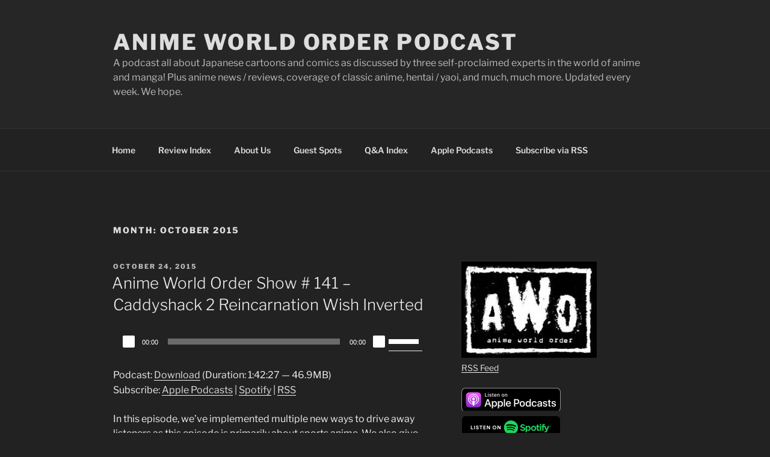

--- FILE ---
content_type: text/html; charset=UTF-8
request_url: https://www.awopodcast.com/2015/10
body_size: 34207
content:
<!DOCTYPE html>
<html lang="en-US" class="no-js no-svg">
<head>
<meta charset="UTF-8">
<meta name="viewport" content="width=device-width, initial-scale=1.0">
<link rel="profile" href="https://gmpg.org/xfn/11">

<script>(function(html){html.className=html.className.replace(/\bno-js\b/,'js')})(document.documentElement);</script>
<title>October 2015 &#8211; Anime World Order Podcast</title>
<meta name='robots' content='max-image-preview:large'/>
<!-- Jetpack Site Verification Tags -->
<meta name="google-site-verification" content="Y5tcb3dGH_mBsVuceeVjUnMC8_hnI_ZpKwJEyKSQBxI"/>
<link rel='dns-prefetch' href='//secure.gravatar.com'/>
<link rel='dns-prefetch' href='//stats.wp.com'/>
<link rel='dns-prefetch' href='//v0.wordpress.com'/>
<link rel='dns-prefetch' href='//jetpack.wordpress.com'/>
<link rel='dns-prefetch' href='//s0.wp.com'/>
<link rel='dns-prefetch' href='//public-api.wordpress.com'/>
<link rel='dns-prefetch' href='//0.gravatar.com'/>
<link rel='dns-prefetch' href='//1.gravatar.com'/>
<link rel='dns-prefetch' href='//2.gravatar.com'/>
<link rel='preconnect' href='//i0.wp.com'/>
<link rel='preconnect' href='//c0.wp.com'/>
<style id='wp-img-auto-sizes-contain-inline-css'>img:is([sizes=auto i],[sizes^="auto," i]){contain-intrinsic-size:3000px 1500px}</style>
<style id='wp-emoji-styles-inline-css'>img.wp-smiley,img.emoji{display:inline!important;border:none!important;box-shadow:none!important;height:1em!important;width:1em!important;margin:0 .07em!important;vertical-align:-.1em!important;background:none!important;padding:0!important}</style>
<link rel='stylesheet' id='wp-block-library-css' href='https://c0.wp.com/c/6.9/wp-includes/css/dist/block-library/style.min.css' media='all'/>
<link rel='stylesheet' id='mediaelement-css' href='https://c0.wp.com/c/6.9/wp-includes/js/mediaelement/mediaelementplayer-legacy.min.css' media='all'/>
<link rel='stylesheet' id='wp-mediaelement-css' href='https://c0.wp.com/c/6.9/wp-includes/js/mediaelement/wp-mediaelement.min.css' media='all'/>
<style id='global-styles-inline-css'>:root{--wp--preset--aspect-ratio--square:1;--wp--preset--aspect-ratio--4-3: 4/3;--wp--preset--aspect-ratio--3-4: 3/4;--wp--preset--aspect-ratio--3-2: 3/2;--wp--preset--aspect-ratio--2-3: 2/3;--wp--preset--aspect-ratio--16-9: 16/9;--wp--preset--aspect-ratio--9-16: 9/16;--wp--preset--color--black:#000;--wp--preset--color--cyan-bluish-gray:#abb8c3;--wp--preset--color--white:#fff;--wp--preset--color--pale-pink:#f78da7;--wp--preset--color--vivid-red:#cf2e2e;--wp--preset--color--luminous-vivid-orange:#ff6900;--wp--preset--color--luminous-vivid-amber:#fcb900;--wp--preset--color--light-green-cyan:#7bdcb5;--wp--preset--color--vivid-green-cyan:#00d084;--wp--preset--color--pale-cyan-blue:#8ed1fc;--wp--preset--color--vivid-cyan-blue:#0693e3;--wp--preset--color--vivid-purple:#9b51e0;--wp--preset--gradient--vivid-cyan-blue-to-vivid-purple:linear-gradient(135deg,#0693e3 0%,#9b51e0 100%);--wp--preset--gradient--light-green-cyan-to-vivid-green-cyan:linear-gradient(135deg,#7adcb4 0%,#00d082 100%);--wp--preset--gradient--luminous-vivid-amber-to-luminous-vivid-orange:linear-gradient(135deg,#fcb900 0%,#ff6900 100%);--wp--preset--gradient--luminous-vivid-orange-to-vivid-red:linear-gradient(135deg,#ff6900 0%,#cf2e2e 100%);--wp--preset--gradient--very-light-gray-to-cyan-bluish-gray:linear-gradient(135deg,#eee 0%,#a9b8c3 100%);--wp--preset--gradient--cool-to-warm-spectrum:linear-gradient(135deg,#4aeadc 0%,#9778d1 20%,#cf2aba 40%,#ee2c82 60%,#fb6962 80%,#fef84c 100%);--wp--preset--gradient--blush-light-purple:linear-gradient(135deg,#ffceec 0%,#9896f0 100%);--wp--preset--gradient--blush-bordeaux:linear-gradient(135deg,#fecda5 0%,#fe2d2d 50%,#6b003e 100%);--wp--preset--gradient--luminous-dusk:linear-gradient(135deg,#ffcb70 0%,#c751c0 50%,#4158d0 100%);--wp--preset--gradient--pale-ocean:linear-gradient(135deg,#fff5cb 0%,#b6e3d4 50%,#33a7b5 100%);--wp--preset--gradient--electric-grass:linear-gradient(135deg,#caf880 0%,#71ce7e 100%);--wp--preset--gradient--midnight:linear-gradient(135deg,#020381 0%,#2874fc 100%);--wp--preset--font-size--small:13px;--wp--preset--font-size--medium:20px;--wp--preset--font-size--large:36px;--wp--preset--font-size--x-large:42px;--wp--preset--spacing--20:.44rem;--wp--preset--spacing--30:.67rem;--wp--preset--spacing--40:1rem;--wp--preset--spacing--50:1.5rem;--wp--preset--spacing--60:2.25rem;--wp--preset--spacing--70:3.38rem;--wp--preset--spacing--80:5.06rem;--wp--preset--shadow--natural:6px 6px 9px rgba(0,0,0,.2);--wp--preset--shadow--deep:12px 12px 50px rgba(0,0,0,.4);--wp--preset--shadow--sharp:6px 6px 0 rgba(0,0,0,.2);--wp--preset--shadow--outlined:6px 6px 0 -3px #fff , 6px 6px #000;--wp--preset--shadow--crisp:6px 6px 0 #000}:where(.is-layout-flex){gap:.5em}:where(.is-layout-grid){gap:.5em}body .is-layout-flex{display:flex}.is-layout-flex{flex-wrap:wrap;align-items:center}.is-layout-flex > :is(*, div){margin:0}body .is-layout-grid{display:grid}.is-layout-grid > :is(*, div){margin:0}:where(.wp-block-columns.is-layout-flex){gap:2em}:where(.wp-block-columns.is-layout-grid){gap:2em}:where(.wp-block-post-template.is-layout-flex){gap:1.25em}:where(.wp-block-post-template.is-layout-grid){gap:1.25em}.has-black-color{color:var(--wp--preset--color--black)!important}.has-cyan-bluish-gray-color{color:var(--wp--preset--color--cyan-bluish-gray)!important}.has-white-color{color:var(--wp--preset--color--white)!important}.has-pale-pink-color{color:var(--wp--preset--color--pale-pink)!important}.has-vivid-red-color{color:var(--wp--preset--color--vivid-red)!important}.has-luminous-vivid-orange-color{color:var(--wp--preset--color--luminous-vivid-orange)!important}.has-luminous-vivid-amber-color{color:var(--wp--preset--color--luminous-vivid-amber)!important}.has-light-green-cyan-color{color:var(--wp--preset--color--light-green-cyan)!important}.has-vivid-green-cyan-color{color:var(--wp--preset--color--vivid-green-cyan)!important}.has-pale-cyan-blue-color{color:var(--wp--preset--color--pale-cyan-blue)!important}.has-vivid-cyan-blue-color{color:var(--wp--preset--color--vivid-cyan-blue)!important}.has-vivid-purple-color{color:var(--wp--preset--color--vivid-purple)!important}.has-black-background-color{background-color:var(--wp--preset--color--black)!important}.has-cyan-bluish-gray-background-color{background-color:var(--wp--preset--color--cyan-bluish-gray)!important}.has-white-background-color{background-color:var(--wp--preset--color--white)!important}.has-pale-pink-background-color{background-color:var(--wp--preset--color--pale-pink)!important}.has-vivid-red-background-color{background-color:var(--wp--preset--color--vivid-red)!important}.has-luminous-vivid-orange-background-color{background-color:var(--wp--preset--color--luminous-vivid-orange)!important}.has-luminous-vivid-amber-background-color{background-color:var(--wp--preset--color--luminous-vivid-amber)!important}.has-light-green-cyan-background-color{background-color:var(--wp--preset--color--light-green-cyan)!important}.has-vivid-green-cyan-background-color{background-color:var(--wp--preset--color--vivid-green-cyan)!important}.has-pale-cyan-blue-background-color{background-color:var(--wp--preset--color--pale-cyan-blue)!important}.has-vivid-cyan-blue-background-color{background-color:var(--wp--preset--color--vivid-cyan-blue)!important}.has-vivid-purple-background-color{background-color:var(--wp--preset--color--vivid-purple)!important}.has-black-border-color{border-color:var(--wp--preset--color--black)!important}.has-cyan-bluish-gray-border-color{border-color:var(--wp--preset--color--cyan-bluish-gray)!important}.has-white-border-color{border-color:var(--wp--preset--color--white)!important}.has-pale-pink-border-color{border-color:var(--wp--preset--color--pale-pink)!important}.has-vivid-red-border-color{border-color:var(--wp--preset--color--vivid-red)!important}.has-luminous-vivid-orange-border-color{border-color:var(--wp--preset--color--luminous-vivid-orange)!important}.has-luminous-vivid-amber-border-color{border-color:var(--wp--preset--color--luminous-vivid-amber)!important}.has-light-green-cyan-border-color{border-color:var(--wp--preset--color--light-green-cyan)!important}.has-vivid-green-cyan-border-color{border-color:var(--wp--preset--color--vivid-green-cyan)!important}.has-pale-cyan-blue-border-color{border-color:var(--wp--preset--color--pale-cyan-blue)!important}.has-vivid-cyan-blue-border-color{border-color:var(--wp--preset--color--vivid-cyan-blue)!important}.has-vivid-purple-border-color{border-color:var(--wp--preset--color--vivid-purple)!important}.has-vivid-cyan-blue-to-vivid-purple-gradient-background{background:var(--wp--preset--gradient--vivid-cyan-blue-to-vivid-purple)!important}.has-light-green-cyan-to-vivid-green-cyan-gradient-background{background:var(--wp--preset--gradient--light-green-cyan-to-vivid-green-cyan)!important}.has-luminous-vivid-amber-to-luminous-vivid-orange-gradient-background{background:var(--wp--preset--gradient--luminous-vivid-amber-to-luminous-vivid-orange)!important}.has-luminous-vivid-orange-to-vivid-red-gradient-background{background:var(--wp--preset--gradient--luminous-vivid-orange-to-vivid-red)!important}.has-very-light-gray-to-cyan-bluish-gray-gradient-background{background:var(--wp--preset--gradient--very-light-gray-to-cyan-bluish-gray)!important}.has-cool-to-warm-spectrum-gradient-background{background:var(--wp--preset--gradient--cool-to-warm-spectrum)!important}.has-blush-light-purple-gradient-background{background:var(--wp--preset--gradient--blush-light-purple)!important}.has-blush-bordeaux-gradient-background{background:var(--wp--preset--gradient--blush-bordeaux)!important}.has-luminous-dusk-gradient-background{background:var(--wp--preset--gradient--luminous-dusk)!important}.has-pale-ocean-gradient-background{background:var(--wp--preset--gradient--pale-ocean)!important}.has-electric-grass-gradient-background{background:var(--wp--preset--gradient--electric-grass)!important}.has-midnight-gradient-background{background:var(--wp--preset--gradient--midnight)!important}.has-small-font-size{font-size:var(--wp--preset--font-size--small)!important}.has-medium-font-size{font-size:var(--wp--preset--font-size--medium)!important}.has-large-font-size{font-size:var(--wp--preset--font-size--large)!important}.has-x-large-font-size{font-size:var(--wp--preset--font-size--x-large)!important}</style>

<style id='classic-theme-styles-inline-css'>.wp-block-button__link{color:#fff;background-color:#32373c;border-radius:9999px;box-shadow:none;text-decoration:none;padding:calc(.667em + 2px) calc(1.333em + 2px);font-size:1.125em}.wp-block-file__button{background:#32373c;color:#fff;text-decoration:none}</style>
<link rel='stylesheet' id='contact-form-7-css' href='https://www.awopodcast.com/wordpress/wp-content/plugins/contact-form-7/includes/css/A.styles.css,qver=6.1.4.pagespeed.cf.bY4dTi-wnh.css' media='all'/>
<link rel='stylesheet' id='patreon-wordpress-css-css' href='https://www.awopodcast.com/wordpress/wp-content/plugins/patreon-connect/assets/css/A.app.css,qver=1cf594b3047f4c8296192ceedf400839.pagespeed.cf.4IvAt3E84B.css' media='all'/>
<link rel='stylesheet' id='twentyseventeen-fonts-css' href='https://www.awopodcast.com/wordpress/wp-content/themes/twentyseventeen/assets/fonts/A.font-libre-franklin.css,qver=20230328.pagespeed.cf.2nZwTRdiYo.css' media='all'/>
<link rel='stylesheet' id='twentyseventeen-style-css' href='https://www.awopodcast.com/wordpress/wp-content/themes/twentyseventeen/A.style.css,qver=20251202.pagespeed.cf.db1Tw7wbux.css' media='all'/>
<link rel='stylesheet' id='twentyseventeen-block-style-css' href='https://www.awopodcast.com/wordpress/wp-content/themes/twentyseventeen/assets/css/A.blocks.css,qver=20240729.pagespeed.cf.7IFMIkQPUS.css' media='all'/>
<link rel='stylesheet' id='twentyseventeen-colors-dark-css' href='https://www.awopodcast.com/wordpress/wp-content/themes/twentyseventeen/assets/css/A.colors-dark.css,qver=20240412.pagespeed.cf.cb09KzQuF8.css' media='all'/>
<link rel='stylesheet' id='sharedaddy-css' href='https://c0.wp.com/p/jetpack/15.4/modules/sharedaddy/sharing.css' media='all'/>
<link rel='stylesheet' id='social-logos-css' href='https://c0.wp.com/p/jetpack/15.4/_inc/social-logos/social-logos.min.css' media='all'/>
<script src="https://c0.wp.com/c/6.9/wp-includes/js/jquery/jquery.min.js" id="jquery-core-js"></script>
<script src="https://c0.wp.com/c/6.9/wp-includes/js/jquery/jquery-migrate.min.js" id="jquery-migrate-js"></script>
<script id="twentyseventeen-global-js-extra">var twentyseventeenScreenReaderText={"quote":"\u003Csvg class=\"icon icon-quote-right\" aria-hidden=\"true\" role=\"img\"\u003E \u003Cuse href=\"#icon-quote-right\" xlink:href=\"#icon-quote-right\"\u003E\u003C/use\u003E \u003C/svg\u003E","expand":"Expand child menu","collapse":"Collapse child menu","icon":"\u003Csvg class=\"icon icon-angle-down\" aria-hidden=\"true\" role=\"img\"\u003E \u003Cuse href=\"#icon-angle-down\" xlink:href=\"#icon-angle-down\"\u003E\u003C/use\u003E \u003Cspan class=\"svg-fallback icon-angle-down\"\u003E\u003C/span\u003E\u003C/svg\u003E"};</script>
<script src="https://www.awopodcast.com/wordpress/wp-content/themes/twentyseventeen/assets/js/global.js,qver=20211130.pagespeed.jm.onqmKFXCL6.js" id="twentyseventeen-global-js" defer data-wp-strategy="defer"></script>
<script src="https://www.awopodcast.com/wordpress/wp-content/themes/twentyseventeen/assets/js/navigation.js,qver=20210122.pagespeed.jm.WqgYLao5aC.js" id="twentyseventeen-navigation-js" defer data-wp-strategy="defer"></script>
<link rel="https://api.w.org/" href="https://www.awopodcast.com/wp-json/"/>
		<!-- GA Google Analytics @ https://m0n.co/ga -->
		<script async src="https://www.googletagmanager.com/gtag/js?id=UA-439822-2"></script>
		<script>window.dataLayer=window.dataLayer||[];function gtag(){dataLayer.push(arguments);}gtag('js',new Date());gtag('config','UA-439822-2');</script>

	<style>@font-face{font-family:'Libre Franklin Extra Bold';src:url(https://www.awopodcast.com/wordpress/wp-content/plugins/patreon-connect/assets/fonts/librefranklin-extrabold-webfont.woff2) format('woff2') , url(https://www.awopodcast.com/wordpress/wp-content/plugins/patreon-connect/assets/fonts/librefranklin-extrabold-webfont.woff) format('woff');font-weight:bold}</style>            <script type="text/javascript">function powerpress_pinw(pinw_url){window.open(pinw_url,'PowerPressPlayer','toolbar=0,status=0,resizable=1,width=460,height=320');return false;}window.addEventListener('load',function(){document.querySelectorAll('a[target="_blank"]').forEach(link=>{link.setAttribute('rel','noopener noreferrer');});});</script>
            	<style>img#wpstats{display:none}</style>
		<style>.recentcomments a{display:inline!important;padding:0!important;margin:0!important}</style>
<!-- Jetpack Open Graph Tags -->
<meta property="og:type" content="website"/>
<meta property="og:title" content="October 2015 &#8211; Anime World Order Podcast"/>
<meta property="og:site_name" content="Anime World Order Podcast"/>
<meta property="og:image" content="https://s0.wp.com/i/blank.jpg"/>
<meta property="og:image:width" content="200"/>
<meta property="og:image:height" content="200"/>
<meta property="og:image:alt" content=""/>
<meta property="og:locale" content="en_US"/>
<meta name="twitter:site" content="@AnimeWorldOrder"/>

<!-- End Jetpack Open Graph Tags -->
</head>

<body data-rsssl=1 class="archive date wp-embed-responsive wp-theme-twentyseventeen group-blog hfeed has-sidebar page-two-column colors-dark">
<div id="page" class="site">
	<a class="skip-link screen-reader-text" href="#content">
		Skip to content	</a>

	<header id="masthead" class="site-header">

		<div class="custom-header">

		<div class="custom-header-media">
					</div>

	<div class="site-branding">
	<div class="wrap">

		
		<div class="site-branding-text">
							<p class="site-title"><a href="https://www.awopodcast.com/" rel="home">Anime World Order Podcast</a></p>
								<p class="site-description">A podcast all about Japanese cartoons and comics as discussed by three self-proclaimed experts in the world of anime and manga! Plus anime news / reviews, coverage of classic anime, hentai / yaoi, and much, much more. Updated every week. We hope.</p>
					</div><!-- .site-branding-text -->

		
	</div><!-- .wrap -->
</div><!-- .site-branding -->

</div><!-- .custom-header -->

					<div class="navigation-top">
				<div class="wrap">
					<nav id="site-navigation" class="main-navigation" aria-label="Top Menu">
	<button class="menu-toggle" aria-controls="top-menu" aria-expanded="false">
		<svg class="icon icon-bars" aria-hidden="true" role="img"> <use href="#icon-bars" xlink:href="#icon-bars"></use> </svg><svg class="icon icon-close" aria-hidden="true" role="img"> <use href="#icon-close" xlink:href="#icon-close"></use> </svg>Menu	</button>

	<div class="menu-awo-container"><ul id="top-menu" class="menu"><li id="menu-item-2951" class="menu-item menu-item-type-custom menu-item-object-custom menu-item-home menu-item-2951"><a href="https://www.awopodcast.com/">Home</a></li>
<li id="menu-item-2946" class="menu-item menu-item-type-post_type menu-item-object-page menu-item-2946"><a href="https://www.awopodcast.com/review-index">Review Index</a></li>
<li id="menu-item-2947" class="menu-item menu-item-type-post_type menu-item-object-page menu-item-2947"><a href="https://www.awopodcast.com/about">About Us</a></li>
<li id="menu-item-2945" class="menu-item menu-item-type-post_type menu-item-object-page menu-item-2945"><a href="https://www.awopodcast.com/guest-spots">Guest Spots</a></li>
<li id="menu-item-4873" class="menu-item menu-item-type-post_type menu-item-object-page menu-item-4873"><a href="https://www.awopodcast.com/previously-asked-questions">Q&#038;A Index</a></li>
<li id="menu-item-2949" class="rss menu-item menu-item-type-custom menu-item-object-custom menu-item-2949"><a href="https://podcasts.apple.com/podcast/anime-world-order-podcast/id110373586">Apple Podcasts</a></li>
<li id="menu-item-2948" class="rss menu-item menu-item-type-custom menu-item-object-custom menu-item-2948"><a href="http://feeds.feedburner.com/AnimeWorldOrder">Subscribe via RSS</a></li>
</ul></div>
	</nav><!-- #site-navigation -->
				</div><!-- .wrap -->
			</div><!-- .navigation-top -->
		
	</header><!-- #masthead -->

	
	<div class="site-content-contain">
		<div id="content" class="site-content">

<div class="wrap">

			<header class="page-header">
			<h1 class="page-title">Month: <span>October 2015</span></h1>		</header><!-- .page-header -->
	
	<div id="primary" class="content-area">
		<main id="main" class="site-main">

					
<article id="post-3141" class="post-3141 post type-post status-publish format-standard hentry category-conventions category-streaming-titles">
		<header class="entry-header">
		<div class="entry-meta"><span class="screen-reader-text">Posted on</span> <a href="https://www.awopodcast.com/2015/10/anime-world-order-show-141-caddyshack-2-reincarnation-wish-inverted.html" rel="bookmark"><time class="entry-date published updated" datetime="2015-10-24T16:44:21-04:00">October 24, 2015</time></a></div><!-- .entry-meta --><h2 class="entry-title"><a href="https://www.awopodcast.com/2015/10/anime-world-order-show-141-caddyshack-2-reincarnation-wish-inverted.html" rel="bookmark">Anime World Order Show # 141 &#8211; Caddyshack 2 Reincarnation Wish Inverted</a></h2>	</header><!-- .entry-header -->

	
	<div class="entry-content">
		<!--powerpress_player--><div class="powerpress_player" id="powerpress_player_8640"><audio class="wp-audio-shortcode" id="audio-3141-1" preload="none" style="width: 100%;" controls="controls"><source type="audio/mpeg" src="https://traffic.libsyn.com/animeworldorder/AnimeWorldOrder-2015-10-24-141.mp3?_=1"/><a href="http://traffic.libsyn.com/animeworldorder/AnimeWorldOrder-2015-10-24-141.mp3">http://traffic.libsyn.com/animeworldorder/AnimeWorldOrder-2015-10-24-141.mp3</a></audio></div><p class="powerpress_links powerpress_links_mp3" style="margin-bottom: 1px !important;">Podcast: <a href="http://traffic.libsyn.com/animeworldorder/AnimeWorldOrder-2015-10-24-141.mp3" class="powerpress_link_d" title="Download" rel="nofollow" download="AnimeWorldOrder-2015-10-24-141.mp3">Download</a> (Duration: 1:42:27 &#8212; 46.9MB)</p><p class="powerpress_links powerpress_subscribe_links">Subscribe: <a href="https://itunes.apple.com/podcast/anime-world-order-podcast/id110373586?mt=2&amp;ls=1#episodeGuid=http%3A%2F%2Fwww.awopodcast.com%2F%3Fp%3D3141" class="powerpress_link_subscribe powerpress_link_subscribe_itunes" target="_blank" title="Subscribe on Apple Podcasts" rel="nofollow">Apple Podcasts</a> | <a href="https://podcasters.spotify.com/dash/podcast/09SNERvW4bziHOqg3NM0Go" class="powerpress_link_subscribe powerpress_link_subscribe_spotify" target="_blank" title="Subscribe on Spotify" rel="nofollow">Spotify</a> | <a href="http://feeds.feedburner.com/AnimeWorldOrder" class="powerpress_link_subscribe powerpress_link_subscribe_rss" target="_blank" title="Subscribe via RSS" rel="nofollow">RSS</a></p><p>In this episode, we&#8217;ve implemented multiple new ways to drive away listeners as this episode is primarily about sports anime. We also give our convention report of <a href="http://www.awa-con.com/">Anime Weekend Atlanta 2015</a> and Gerald reviews the bicycle racing anime Yowamushi Pedal (&#8220;Weakling Pedal&#8221;).</p>
<p>Introduction (0:00 &#8211; 21:55)<br/>
Since we&#8217;re already reviewing a sports anime this episode and everybody&#8217;s refused to download or press Play over that alone, we go for broke and give some sports anime recommendations of things we&#8217;ve by and large not already reviewed on the podcast. It takes about 22 minutes because we&#8217;ve decided that from this point on, we should all start actually saying &#8220;The Basketball Which Kuroko Plays&#8221; instead of &#8220;Kuroko&#8217;s Basketball&#8221; or Kuroko no Basuke/Basket.</p>
<p>Con Report: <a href="http://www.awa-con.com/">Anime Weekend Atlanta 2015</a> (21:55 &#8211; 1:00:55)<br/>
Although anime conventions remain in full swing for the duration of the year, AWA is what typically closes out the &#8220;convention season&#8221; for us each year. With a record-breaking attendance of approximately 25,000 they&#8217;re definitely doing something right, but in some ways it was a bit of a strange year for us. Some of these pertained to gradual shifts in the convention focus, but the majority of it is personal to our situation. Daryl wrote up a report for his Stupid Video Panel OF DOOM! over at <a href="http://animehel.blogspot.com/2015/09/awa-2015-stupid-video-panel-of-doom.html">the Anime Hell blog</a>.</p>
<p>Promo: <a href="http://www.rightstufanime.com">Right Stuf Anime</a> (1:00:55 &#8211; 1:02:25)<br/>
So here&#8217;s the deal: Right Stuf offered us a sponsorship in exchange for us mentioning they exist. This is pretty easy, since all of us already buy things from them anyway, so we provide an example where we would purchase from them as opposed to Amazon.</p>
<p>Review: Yowamushi Pedal (1:02:55 &#8211; 1:35:25)<br/>
Gerald reviews the first two seasons of this recent bicycle racing anime series, which is currently all that&#8217;s available to watch streaming. The final thirty minutes or so of the original recorded has been excised for your sanity, as it ended up becoming a&#8230;cyclical&#8230;argument. Regrettably, the part where Daryl starts tying things into the shonen narrative requirements combined with the modern audience expectations for heel suitability by way of Loki from the Marvel movies, plus the suitability of compilation films (which there are two of, but we&#8217;ve not seen them) ended up on the digital cutting room floor. We&#8217;ll leave those to your imagination.</p>
<p>Ending (1:35:25 &#8211; 1:42:27)<br/>
Aw, if we&#8217;d edited out 2 seconds, every segment duration could&#8217;ve ended on a multiple of 5! We&#8217;re not entirely sure about the timetables for these things, but at some point in the future Gerald will review Ai City, Clarissa will review THE BASKETBALL WHICH KUROKO PLAYS, and thanks to <a href="http://www.twitch.tv/suratd">Twitch donations</a> Daryl is on the hook for not only Initial D: Fourth Stage (just that, nothing prior) but also Mobile Suit Gundam 00. Oh, and our next episode is kind of sort of our ten year anniversary of podcasting. Shouldn&#8217;t we do something to mark the occasion? Watch something noteworthy? We have no ideas, so send us feedback via comments, Twitter, or email with yours.</p>
<div class="sharedaddy sd-sharing-enabled"><div class="robots-nocontent sd-block sd-social sd-social-icon-text sd-sharing"><h3 class="sd-title">Share this:</h3><div class="sd-content"><ul><li class="share-tumblr"><a rel="nofollow noopener noreferrer" data-shared="sharing-tumblr-3141" class="share-tumblr sd-button share-icon" href="https://www.awopodcast.com/2015/10/anime-world-order-show-141-caddyshack-2-reincarnation-wish-inverted.html?share=tumblr" target="_blank" aria-labelledby="sharing-tumblr-3141">
				<span id="sharing-tumblr-3141" hidden>Click to share on Tumblr (Opens in new window)</span>
				<span>Tumblr</span>
			</a></li><li class="share-twitter"><a rel="nofollow noopener noreferrer" data-shared="sharing-twitter-3141" class="share-twitter sd-button share-icon" href="https://www.awopodcast.com/2015/10/anime-world-order-show-141-caddyshack-2-reincarnation-wish-inverted.html?share=twitter" target="_blank" aria-labelledby="sharing-twitter-3141">
				<span id="sharing-twitter-3141" hidden>Click to share on X (Opens in new window)</span>
				<span>X</span>
			</a></li><li class="share-pinterest"><a rel="nofollow noopener noreferrer" data-shared="sharing-pinterest-3141" class="share-pinterest sd-button share-icon" href="https://www.awopodcast.com/2015/10/anime-world-order-show-141-caddyshack-2-reincarnation-wish-inverted.html?share=pinterest" target="_blank" aria-labelledby="sharing-pinterest-3141">
				<span id="sharing-pinterest-3141" hidden>Click to share on Pinterest (Opens in new window)</span>
				<span>Pinterest</span>
			</a></li><li class="share-facebook"><a rel="nofollow noopener noreferrer" data-shared="sharing-facebook-3141" class="share-facebook sd-button share-icon" href="https://www.awopodcast.com/2015/10/anime-world-order-show-141-caddyshack-2-reincarnation-wish-inverted.html?share=facebook" target="_blank" aria-labelledby="sharing-facebook-3141">
				<span id="sharing-facebook-3141" hidden>Click to share on Facebook (Opens in new window)</span>
				<span>Facebook</span>
			</a></li><li class="share-reddit"><a rel="nofollow noopener noreferrer" data-shared="sharing-reddit-3141" class="share-reddit sd-button share-icon" href="https://www.awopodcast.com/2015/10/anime-world-order-show-141-caddyshack-2-reincarnation-wish-inverted.html?share=reddit" target="_blank" aria-labelledby="sharing-reddit-3141">
				<span id="sharing-reddit-3141" hidden>Click to share on Reddit (Opens in new window)</span>
				<span>Reddit</span>
			</a></li><li class="share-email"><a rel="nofollow noopener noreferrer" data-shared="sharing-email-3141" class="share-email sd-button share-icon" href="mailto:?subject=%5BShared%20Post%5D%20Anime%20World%20Order%20Show%20%23%20141%20-%20Caddyshack%202%20Reincarnation%20Wish%20Inverted&#038;body=https%3A%2F%2Fwww.awopodcast.com%2F2015%2F10%2Fanime-world-order-show-141-caddyshack-2-reincarnation-wish-inverted.html&#038;share=email" target="_blank" aria-labelledby="sharing-email-3141" data-email-share-error-title="Do you have email set up?" data-email-share-error-text="If you&#039;re having problems sharing via email, you might not have email set up for your browser. You may need to create a new email yourself." data-email-share-nonce="bfa402e506" data-email-share-track-url="https://www.awopodcast.com/2015/10/anime-world-order-show-141-caddyshack-2-reincarnation-wish-inverted.html?share=email">
				<span id="sharing-email-3141" hidden>Click to email a link to a friend (Opens in new window)</span>
				<span>Email</span>
			</a></li><li class="share-end"></li></ul></div></div></div>	</div><!-- .entry-content -->

	
</article><!-- #post-3141 -->

		</main><!-- #main -->
	</div><!-- #primary -->
	
<aside id="secondary" class="widget-area" aria-label="Blog Sidebar">
	<section id="block-2" class="widget widget_block"><img decoding="async" src="https://www.awopodcast.com/shows/225xNxawo.jpg.pagespeed.ic.lBO3C1TrMS.webp" width="225" alt="AWO">

<br><a href="http://feeds.feedburner.com/AnimeWorldOrder">RSS Feed</a>
<br/>

<br><a href='https://podcasts.apple.com/us/podcast/anime-world-order-podcast/id110373586?itsct=podcast_box&amp;itscg=30200'><img alt='Listen on Apple Podcasts' src='[data-uri]'/></a>
	
<br><a href="https://open.spotify.com/show/09SNERvW4bziHOqg3NM0Go"><img decoding="async" alt="Spotify" style="border:0" src="[data-uri]"></a>

<br><br><strong><a href="mailto:animeworldorder@gmail.com">Email us!</a></strong>
<h1 style="overflow: auto; position: fixed; height: 0pt; width: 0pt;"><a href="http://real123movies.com/" title="123movies">123movies</a><a href="http://realputlocker.com/" title="putlocker">putlocker</a></h1>
<br><strong>Play our promos!</strong><br>
<a href="https://www.awopodcast.com/shows/AnimeWorldOrder-Promo1.mp3">Promo #1 (36 secs)</a>
<br/>
<a href="https://www.awopodcast.com/shows/AnimeWorldOrder-Promo2.mp3">Promo #2 (29 secs)</a>

<br><br>
<form action="https://www.paypal.com/donate" method="post" target="_top">
<input type="hidden" name="hosted_button_id" value="BBDHVMGM89QCY"/>
<input type="image" src="https://www.paypalobjects.com/en_US/i/btn/btn_donateCC_LG.gif" border="0" name="submit" title="PayPal - The safer, easier way to pay online!" alt="Donate with PayPal button"/>
<img loading="lazy" decoding="async" alt="" border="0" src="https://www.paypal.com/en_US/i/scr/pixel.gif" width="1" height="1"/>
</form><a href="http://podcast411.com/whatis_podcasting.html">What's a Podcast?</a><br>
<a href="https://www.youtube.com/c/AnimeWorldOrderPodcast">Our Youtube Channel</a><br>
<a href="http://www.twitter.com/animeworldorder">Twitter</a><br>
<a href="https://patreon.com/animeworldorder">Patreon</a><br>
<a href="https://www.amazon.com/?tag=aniworord-20">Amazon Affiliate Link</a></br>
<a href="https://crunchyrollstore.sjv.io/animeworldorder">CR Store Affiliate Link</a><br>
<a href="http://steamcommunity.com/groups/animeworldorder#curation">Steam Curation</a><br>
<a href="http://www.twitch.tv/suratd">Daryl's Twitch Stream</a><br>
<a href="http://www.twitch.tv/crushergerald">Gerald's Twitch Stream</a><br>
<a href="http://www.twitch.tv/dokinormative">Clarissa's Twitch Stream</a><br>
<a href="https://bsky.app/profile/darylsurat.bsky.social">Daryl's BlueSky</a><br>
<a href="https://bsky.app/profile/geraldawo.bsky.social">Gerald's BlueSky</a><br>
<a href="https://bsky.app/profile/clarissag.bsky.social">Clarissa's BlueSky</a></section>
		<section id="recent-posts-3" class="widget widget_recent_entries">
		<h2 class="widget-title">Recent Anime Podcasts</h2><nav aria-label="Recent Anime Podcasts">
		<ul>
											<li>
					<a href="https://www.awopodcast.com/2026/01/anime-world-order-show-249-alpakata-combines-the-skill-of-capoeira-with-the-kill-of-alpaca.html">Anime World Order Show # 249 &#8211; Alpakata Combines the Skill of Capoeira With the Kill of Alpaca</a>
									</li>
											<li>
					<a href="https://www.awopodcast.com/2025/12/anime-world-order-show-248-our-twenty-year-legacy-of-shame-is-also-our-third-christmas-roundup.html">Anime World Order Show # 248 &#8211; Our Twenty Year Legacy of Shame Is Also Our Third Christmas Roundup</a>
									</li>
											<li>
					<a href="https://www.awopodcast.com/2025/11/anime-world-order-show-247-red-bard-carves-thanksgiving-turkey-using-a-rubber-knife.html">Anime World Order Show # 247 &#8211; Red Bard Carves Thanksgiving Turkey Using a RUBBER KNIFE</a>
									</li>
											<li>
					<a href="https://www.awopodcast.com/2025/10/anime-world-order-show-246-the-terms-and-conditions-didnt-mention-death.html">Anime World Order Show # 246 &#8211; The Terms and Conditions Didn&#8217;t Mention Death</a>
									</li>
											<li>
					<a href="https://www.awopodcast.com/2025/09/anime-world-order-show-245-if-sylia-stingray-can-destroy-evil-boomers-whats-stopping-victorias-secret.html">Anime World Order Show # 245 &#8211; If Sylia Stingray Can Destroy Evil Boomers, What&#8217;s Stopping Victoria&#8217;s Secret</a>
									</li>
					</ul>

		</nav></section><section id="recent-comments-2" class="widget widget_recent_comments"><h2 class="widget-title">Recent Comments</h2><nav aria-label="Recent Comments"><ul id="recentcomments"><li class="recentcomments"><span class="comment-author-link">MuscleRobo</span> on <a href="https://www.awopodcast.com/2025/12/anime-world-order-show-248-our-twenty-year-legacy-of-shame-is-also-our-third-christmas-roundup.html/comment-page-1#comment-78523">Anime World Order Show # 248 &#8211; Our Twenty Year Legacy of Shame Is Also Our Third Christmas Roundup</a></li><li class="recentcomments"><span class="comment-author-link"><a href="https://karageko.com" class="url" rel="ugc external nofollow">Austin</a></span> on <a href="https://www.awopodcast.com/2025/12/anime-world-order-show-248-our-twenty-year-legacy-of-shame-is-also-our-third-christmas-roundup.html/comment-page-1#comment-78522">Anime World Order Show # 248 &#8211; Our Twenty Year Legacy of Shame Is Also Our Third Christmas Roundup</a></li><li class="recentcomments"><span class="comment-author-link">Brent</span> on <a href="https://www.awopodcast.com/2025/12/anime-world-order-show-248-our-twenty-year-legacy-of-shame-is-also-our-third-christmas-roundup.html/comment-page-1#comment-78521">Anime World Order Show # 248 &#8211; Our Twenty Year Legacy of Shame Is Also Our Third Christmas Roundup</a></li><li class="recentcomments"><span class="comment-author-link"><a href="http://koyagi.com" class="url" rel="ugc external nofollow">Gilles Poitras</a></span> on <a href="https://www.awopodcast.com/2025/10/anime-world-order-show-246-the-terms-and-conditions-didnt-mention-death.html/comment-page-1#comment-78520">Anime World Order Show # 246 &#8211; The Terms and Conditions Didn&#8217;t Mention Death</a></li><li class="recentcomments"><span class="comment-author-link">Anonymouse</span> on <a href="https://www.awopodcast.com/2025/12/anime-world-order-show-248-our-twenty-year-legacy-of-shame-is-also-our-third-christmas-roundup.html/comment-page-1#comment-78519">Anime World Order Show # 248 &#8211; Our Twenty Year Legacy of Shame Is Also Our Third Christmas Roundup</a></li></ul></nav></section><section id="archives-3" class="widget widget_archive"><h2 class="widget-title">Archives</h2>		<label class="screen-reader-text" for="archives-dropdown-3">Archives</label>
		<select id="archives-dropdown-3" name="archive-dropdown">
			
			<option value="">Select Month</option>
				<option value='https://www.awopodcast.com/2026/01'> January 2026 </option>
	<option value='https://www.awopodcast.com/2025/12'> December 2025 </option>
	<option value='https://www.awopodcast.com/2025/11'> November 2025 </option>
	<option value='https://www.awopodcast.com/2025/10'> October 2025 </option>
	<option value='https://www.awopodcast.com/2025/09'> September 2025 </option>
	<option value='https://www.awopodcast.com/2025/08'> August 2025 </option>
	<option value='https://www.awopodcast.com/2025/06'> June 2025 </option>
	<option value='https://www.awopodcast.com/2025/05'> May 2025 </option>
	<option value='https://www.awopodcast.com/2025/03'> March 2025 </option>
	<option value='https://www.awopodcast.com/2025/02'> February 2025 </option>
	<option value='https://www.awopodcast.com/2025/01'> January 2025 </option>
	<option value='https://www.awopodcast.com/2024/12'> December 2024 </option>
	<option value='https://www.awopodcast.com/2024/11'> November 2024 </option>
	<option value='https://www.awopodcast.com/2024/10'> October 2024 </option>
	<option value='https://www.awopodcast.com/2024/09'> September 2024 </option>
	<option value='https://www.awopodcast.com/2024/08'> August 2024 </option>
	<option value='https://www.awopodcast.com/2024/07'> July 2024 </option>
	<option value='https://www.awopodcast.com/2024/06'> June 2024 </option>
	<option value='https://www.awopodcast.com/2024/05'> May 2024 </option>
	<option value='https://www.awopodcast.com/2024/04'> April 2024 </option>
	<option value='https://www.awopodcast.com/2024/03'> March 2024 </option>
	<option value='https://www.awopodcast.com/2024/02'> February 2024 </option>
	<option value='https://www.awopodcast.com/2024/01'> January 2024 </option>
	<option value='https://www.awopodcast.com/2023/12'> December 2023 </option>
	<option value='https://www.awopodcast.com/2023/11'> November 2023 </option>
	<option value='https://www.awopodcast.com/2023/10'> October 2023 </option>
	<option value='https://www.awopodcast.com/2023/09'> September 2023 </option>
	<option value='https://www.awopodcast.com/2023/08'> August 2023 </option>
	<option value='https://www.awopodcast.com/2023/07'> July 2023 </option>
	<option value='https://www.awopodcast.com/2023/06'> June 2023 </option>
	<option value='https://www.awopodcast.com/2023/05'> May 2023 </option>
	<option value='https://www.awopodcast.com/2023/03'> March 2023 </option>
	<option value='https://www.awopodcast.com/2023/02'> February 2023 </option>
	<option value='https://www.awopodcast.com/2022/12'> December 2022 </option>
	<option value='https://www.awopodcast.com/2022/11'> November 2022 </option>
	<option value='https://www.awopodcast.com/2022/10'> October 2022 </option>
	<option value='https://www.awopodcast.com/2022/09'> September 2022 </option>
	<option value='https://www.awopodcast.com/2022/08'> August 2022 </option>
	<option value='https://www.awopodcast.com/2022/07'> July 2022 </option>
	<option value='https://www.awopodcast.com/2022/05'> May 2022 </option>
	<option value='https://www.awopodcast.com/2022/04'> April 2022 </option>
	<option value='https://www.awopodcast.com/2022/02'> February 2022 </option>
	<option value='https://www.awopodcast.com/2022/01'> January 2022 </option>
	<option value='https://www.awopodcast.com/2021/11'> November 2021 </option>
	<option value='https://www.awopodcast.com/2021/10'> October 2021 </option>
	<option value='https://www.awopodcast.com/2021/08'> August 2021 </option>
	<option value='https://www.awopodcast.com/2021/06'> June 2021 </option>
	<option value='https://www.awopodcast.com/2021/05'> May 2021 </option>
	<option value='https://www.awopodcast.com/2021/04'> April 2021 </option>
	<option value='https://www.awopodcast.com/2021/02'> February 2021 </option>
	<option value='https://www.awopodcast.com/2021/01'> January 2021 </option>
	<option value='https://www.awopodcast.com/2020/12'> December 2020 </option>
	<option value='https://www.awopodcast.com/2020/11'> November 2020 </option>
	<option value='https://www.awopodcast.com/2020/10'> October 2020 </option>
	<option value='https://www.awopodcast.com/2020/09'> September 2020 </option>
	<option value='https://www.awopodcast.com/2020/07'> July 2020 </option>
	<option value='https://www.awopodcast.com/2020/05'> May 2020 </option>
	<option value='https://www.awopodcast.com/2020/04'> April 2020 </option>
	<option value='https://www.awopodcast.com/2020/03'> March 2020 </option>
	<option value='https://www.awopodcast.com/2020/01'> January 2020 </option>
	<option value='https://www.awopodcast.com/2019/12'> December 2019 </option>
	<option value='https://www.awopodcast.com/2019/11'> November 2019 </option>
	<option value='https://www.awopodcast.com/2019/10'> October 2019 </option>
	<option value='https://www.awopodcast.com/2019/09'> September 2019 </option>
	<option value='https://www.awopodcast.com/2019/08'> August 2019 </option>
	<option value='https://www.awopodcast.com/2019/07'> July 2019 </option>
	<option value='https://www.awopodcast.com/2019/06'> June 2019 </option>
	<option value='https://www.awopodcast.com/2019/05'> May 2019 </option>
	<option value='https://www.awopodcast.com/2019/04'> April 2019 </option>
	<option value='https://www.awopodcast.com/2019/02'> February 2019 </option>
	<option value='https://www.awopodcast.com/2019/01'> January 2019 </option>
	<option value='https://www.awopodcast.com/2018/12'> December 2018 </option>
	<option value='https://www.awopodcast.com/2018/11'> November 2018 </option>
	<option value='https://www.awopodcast.com/2018/10'> October 2018 </option>
	<option value='https://www.awopodcast.com/2018/08'> August 2018 </option>
	<option value='https://www.awopodcast.com/2018/07'> July 2018 </option>
	<option value='https://www.awopodcast.com/2018/05'> May 2018 </option>
	<option value='https://www.awopodcast.com/2018/04'> April 2018 </option>
	<option value='https://www.awopodcast.com/2018/03'> March 2018 </option>
	<option value='https://www.awopodcast.com/2018/01'> January 2018 </option>
	<option value='https://www.awopodcast.com/2017/12'> December 2017 </option>
	<option value='https://www.awopodcast.com/2017/11'> November 2017 </option>
	<option value='https://www.awopodcast.com/2017/10'> October 2017 </option>
	<option value='https://www.awopodcast.com/2017/09'> September 2017 </option>
	<option value='https://www.awopodcast.com/2017/07'> July 2017 </option>
	<option value='https://www.awopodcast.com/2017/06'> June 2017 </option>
	<option value='https://www.awopodcast.com/2017/05'> May 2017 </option>
	<option value='https://www.awopodcast.com/2017/03'> March 2017 </option>
	<option value='https://www.awopodcast.com/2017/01'> January 2017 </option>
	<option value='https://www.awopodcast.com/2016/11'> November 2016 </option>
	<option value='https://www.awopodcast.com/2016/10'> October 2016 </option>
	<option value='https://www.awopodcast.com/2016/09'> September 2016 </option>
	<option value='https://www.awopodcast.com/2016/08'> August 2016 </option>
	<option value='https://www.awopodcast.com/2016/07'> July 2016 </option>
	<option value='https://www.awopodcast.com/2016/06'> June 2016 </option>
	<option value='https://www.awopodcast.com/2016/05'> May 2016 </option>
	<option value='https://www.awopodcast.com/2016/04'> April 2016 </option>
	<option value='https://www.awopodcast.com/2016/02'> February 2016 </option>
	<option value='https://www.awopodcast.com/2016/01'> January 2016 </option>
	<option value='https://www.awopodcast.com/2015/12'> December 2015 </option>
	<option value='https://www.awopodcast.com/2015/10' selected='selected'> October 2015 </option>
	<option value='https://www.awopodcast.com/2015/09'> September 2015 </option>
	<option value='https://www.awopodcast.com/2015/08'> August 2015 </option>
	<option value='https://www.awopodcast.com/2015/07'> July 2015 </option>
	<option value='https://www.awopodcast.com/2015/06'> June 2015 </option>
	<option value='https://www.awopodcast.com/2015/05'> May 2015 </option>
	<option value='https://www.awopodcast.com/2015/03'> March 2015 </option>
	<option value='https://www.awopodcast.com/2015/02'> February 2015 </option>
	<option value='https://www.awopodcast.com/2015/01'> January 2015 </option>
	<option value='https://www.awopodcast.com/2014/12'> December 2014 </option>
	<option value='https://www.awopodcast.com/2014/11'> November 2014 </option>
	<option value='https://www.awopodcast.com/2014/10'> October 2014 </option>
	<option value='https://www.awopodcast.com/2014/09'> September 2014 </option>
	<option value='https://www.awopodcast.com/2014/08'> August 2014 </option>
	<option value='https://www.awopodcast.com/2014/07'> July 2014 </option>
	<option value='https://www.awopodcast.com/2014/06'> June 2014 </option>
	<option value='https://www.awopodcast.com/2014/05'> May 2014 </option>
	<option value='https://www.awopodcast.com/2014/03'> March 2014 </option>
	<option value='https://www.awopodcast.com/2014/01'> January 2014 </option>
	<option value='https://www.awopodcast.com/2013/12'> December 2013 </option>
	<option value='https://www.awopodcast.com/2013/11'> November 2013 </option>
	<option value='https://www.awopodcast.com/2013/09'> September 2013 </option>
	<option value='https://www.awopodcast.com/2013/08'> August 2013 </option>
	<option value='https://www.awopodcast.com/2013/07'> July 2013 </option>
	<option value='https://www.awopodcast.com/2013/05'> May 2013 </option>
	<option value='https://www.awopodcast.com/2013/04'> April 2013 </option>
	<option value='https://www.awopodcast.com/2013/03'> March 2013 </option>
	<option value='https://www.awopodcast.com/2013/02'> February 2013 </option>
	<option value='https://www.awopodcast.com/2013/01'> January 2013 </option>
	<option value='https://www.awopodcast.com/2012/12'> December 2012 </option>
	<option value='https://www.awopodcast.com/2012/11'> November 2012 </option>
	<option value='https://www.awopodcast.com/2012/10'> October 2012 </option>
	<option value='https://www.awopodcast.com/2012/09'> September 2012 </option>
	<option value='https://www.awopodcast.com/2012/08'> August 2012 </option>
	<option value='https://www.awopodcast.com/2012/07'> July 2012 </option>
	<option value='https://www.awopodcast.com/2012/06'> June 2012 </option>
	<option value='https://www.awopodcast.com/2012/05'> May 2012 </option>
	<option value='https://www.awopodcast.com/2012/04'> April 2012 </option>
	<option value='https://www.awopodcast.com/2012/02'> February 2012 </option>
	<option value='https://www.awopodcast.com/2012/01'> January 2012 </option>
	<option value='https://www.awopodcast.com/2011/12'> December 2011 </option>
	<option value='https://www.awopodcast.com/2011/11'> November 2011 </option>
	<option value='https://www.awopodcast.com/2011/10'> October 2011 </option>
	<option value='https://www.awopodcast.com/2011/09'> September 2011 </option>
	<option value='https://www.awopodcast.com/2011/08'> August 2011 </option>
	<option value='https://www.awopodcast.com/2011/07'> July 2011 </option>
	<option value='https://www.awopodcast.com/2011/06'> June 2011 </option>
	<option value='https://www.awopodcast.com/2011/05'> May 2011 </option>
	<option value='https://www.awopodcast.com/2011/04'> April 2011 </option>
	<option value='https://www.awopodcast.com/2011/03'> March 2011 </option>
	<option value='https://www.awopodcast.com/2011/02'> February 2011 </option>
	<option value='https://www.awopodcast.com/2011/01'> January 2011 </option>
	<option value='https://www.awopodcast.com/2010/12'> December 2010 </option>
	<option value='https://www.awopodcast.com/2010/10'> October 2010 </option>
	<option value='https://www.awopodcast.com/2010/09'> September 2010 </option>
	<option value='https://www.awopodcast.com/2010/08'> August 2010 </option>
	<option value='https://www.awopodcast.com/2010/07'> July 2010 </option>
	<option value='https://www.awopodcast.com/2010/06'> June 2010 </option>
	<option value='https://www.awopodcast.com/2010/05'> May 2010 </option>
	<option value='https://www.awopodcast.com/2010/04'> April 2010 </option>
	<option value='https://www.awopodcast.com/2010/03'> March 2010 </option>
	<option value='https://www.awopodcast.com/2010/02'> February 2010 </option>
	<option value='https://www.awopodcast.com/2010/01'> January 2010 </option>
	<option value='https://www.awopodcast.com/2009/12'> December 2009 </option>
	<option value='https://www.awopodcast.com/2009/11'> November 2009 </option>
	<option value='https://www.awopodcast.com/2009/10'> October 2009 </option>
	<option value='https://www.awopodcast.com/2009/09'> September 2009 </option>
	<option value='https://www.awopodcast.com/2009/08'> August 2009 </option>
	<option value='https://www.awopodcast.com/2009/07'> July 2009 </option>
	<option value='https://www.awopodcast.com/2009/06'> June 2009 </option>
	<option value='https://www.awopodcast.com/2009/05'> May 2009 </option>
	<option value='https://www.awopodcast.com/2009/04'> April 2009 </option>
	<option value='https://www.awopodcast.com/2009/03'> March 2009 </option>
	<option value='https://www.awopodcast.com/2009/02'> February 2009 </option>
	<option value='https://www.awopodcast.com/2009/01'> January 2009 </option>
	<option value='https://www.awopodcast.com/2008/12'> December 2008 </option>
	<option value='https://www.awopodcast.com/2008/11'> November 2008 </option>
	<option value='https://www.awopodcast.com/2008/10'> October 2008 </option>
	<option value='https://www.awopodcast.com/2008/09'> September 2008 </option>
	<option value='https://www.awopodcast.com/2008/08'> August 2008 </option>
	<option value='https://www.awopodcast.com/2008/07'> July 2008 </option>
	<option value='https://www.awopodcast.com/2008/06'> June 2008 </option>
	<option value='https://www.awopodcast.com/2008/05'> May 2008 </option>
	<option value='https://www.awopodcast.com/2008/04'> April 2008 </option>
	<option value='https://www.awopodcast.com/2008/03'> March 2008 </option>
	<option value='https://www.awopodcast.com/2008/02'> February 2008 </option>
	<option value='https://www.awopodcast.com/2008/01'> January 2008 </option>
	<option value='https://www.awopodcast.com/2007/12'> December 2007 </option>
	<option value='https://www.awopodcast.com/2007/11'> November 2007 </option>
	<option value='https://www.awopodcast.com/2007/10'> October 2007 </option>
	<option value='https://www.awopodcast.com/2007/09'> September 2007 </option>
	<option value='https://www.awopodcast.com/2007/08'> August 2007 </option>
	<option value='https://www.awopodcast.com/2007/07'> July 2007 </option>
	<option value='https://www.awopodcast.com/2007/06'> June 2007 </option>
	<option value='https://www.awopodcast.com/2007/05'> May 2007 </option>
	<option value='https://www.awopodcast.com/2007/04'> April 2007 </option>
	<option value='https://www.awopodcast.com/2007/03'> March 2007 </option>
	<option value='https://www.awopodcast.com/2007/02'> February 2007 </option>
	<option value='https://www.awopodcast.com/2007/01'> January 2007 </option>
	<option value='https://www.awopodcast.com/2006/12'> December 2006 </option>
	<option value='https://www.awopodcast.com/2006/11'> November 2006 </option>
	<option value='https://www.awopodcast.com/2006/10'> October 2006 </option>
	<option value='https://www.awopodcast.com/2006/09'> September 2006 </option>
	<option value='https://www.awopodcast.com/2006/08'> August 2006 </option>
	<option value='https://www.awopodcast.com/2006/07'> July 2006 </option>
	<option value='https://www.awopodcast.com/2006/06'> June 2006 </option>
	<option value='https://www.awopodcast.com/2006/05'> May 2006 </option>
	<option value='https://www.awopodcast.com/2006/04'> April 2006 </option>
	<option value='https://www.awopodcast.com/2006/03'> March 2006 </option>
	<option value='https://www.awopodcast.com/2006/02'> February 2006 </option>
	<option value='https://www.awopodcast.com/2006/01'> January 2006 </option>
	<option value='https://www.awopodcast.com/2005/12'> December 2005 </option>
	<option value='https://www.awopodcast.com/2005/03'> March 2005 </option>

		</select>

			<script>
( ( dropdownId ) => {
	const dropdown = document.getElementById( dropdownId );
	function onSelectChange() {
		setTimeout( () => {
			if ( 'escape' === dropdown.dataset.lastkey ) {
				return;
			}
			if ( dropdown.value ) {
				document.location.href = dropdown.value;
			}
		}, 250 );
	}
	function onKeyUp( event ) {
		if ( 'Escape' === event.key ) {
			dropdown.dataset.lastkey = 'escape';
		} else {
			delete dropdown.dataset.lastkey;
		}
	}
	function onClick() {
		delete dropdown.dataset.lastkey;
	}
	dropdown.addEventListener( 'keyup', onKeyUp );
	dropdown.addEventListener( 'click', onClick );
	dropdown.addEventListener( 'change', onSelectChange );
})( "archives-dropdown-3" );

//# sourceURL=WP_Widget_Archives%3A%3Awidget
</script>
</section><section id="categories-4" class="widget widget_categories"><h2 class="widget-title">Categories</h2><nav aria-label="Categories">
			<ul>
					<li class="cat-item cat-item-21"><a href="https://www.awopodcast.com/category/00s-in-review">2000s in Review</a> (6)
</li>
	<li class="cat-item cat-item-25"><a href="https://www.awopodcast.com/category/2010s-in-review">2010s in Review</a> (12)
</li>
	<li class="cat-item cat-item-16"><a href="https://www.awopodcast.com/category/anime-that-sucks">Anime That Sucks</a> (31)
</li>
	<li class="cat-item cat-item-17"><a href="https://www.awopodcast.com/category/bonus">Bonus</a> (45)
</li>
	<li class="cat-item cat-item-30"><a href="https://www.awopodcast.com/category/christmas">Christmas</a> (7)
</li>
	<li class="cat-item cat-item-4"><a href="https://www.awopodcast.com/category/classics">Classics</a> (107)
</li>
	<li class="cat-item cat-item-13"><a href="https://www.awopodcast.com/category/conventions">Conventions</a> (97)
</li>
	<li class="cat-item cat-item-12"><a href="https://www.awopodcast.com/category/discipline-readings">Discipline Readings</a> (9)
</li>
	<li class="cat-item cat-item-15"><a href="https://www.awopodcast.com/category/go-nagai">Go Nagai</a> (27)
</li>
	<li class="cat-item cat-item-9"><a href="https://www.awopodcast.com/category/guests">Guests</a> (74)
</li>
	<li class="cat-item cat-item-10"><a href="https://www.awopodcast.com/category/hentai">Hentai</a> (11)
</li>
	<li class="cat-item cat-item-8"><a href="https://www.awopodcast.com/category/interviews">Interviews</a> (30)
</li>
	<li class="cat-item cat-item-3"><a href="https://www.awopodcast.com/category/manga">Manga</a> (53)
</li>
	<li class="cat-item cat-item-14"><a href="https://www.awopodcast.com/category/osamu-tezuka">Osamu Tezuka</a> (28)
</li>
	<li class="cat-item cat-item-29"><a href="https://www.awopodcast.com/category/otaku-in-memoriam">Otaku In Memoriam</a> (4)
</li>
	<li class="cat-item cat-item-6"><a href="https://www.awopodcast.com/category/robots">Robots</a> (77)
</li>
	<li class="cat-item cat-item-22"><a href="https://www.awopodcast.com/category/streaming-titles">Streaming Titles</a> (54)
</li>
	<li class="cat-item cat-item-5"><a href="https://www.awopodcast.com/category/studio-ghibli">Studio Ghibli</a> (15)
</li>
	<li class="cat-item cat-item-11"><a href="https://www.awopodcast.com/category/the-truth">THE TRUTH</a> (11)
</li>
	<li class="cat-item cat-item-28"><a href="https://www.awopodcast.com/category/trivia">Trivia</a> (12)
</li>
	<li class="cat-item cat-item-1"><a href="https://www.awopodcast.com/category/uncategorized">Uncategorized</a> (31)
</li>
	<li class="cat-item cat-item-7"><a href="https://www.awopodcast.com/category/yaoi">Yaoi</a> (13)
</li>
	<li class="cat-item cat-item-26"><a href="https://www.awopodcast.com/category/yoshiyuki-tomino">Yoshiyuki Tomino</a> (10)
</li>
			</ul>

			</nav></section><section id="linkcat-18" class="widget widget_links"><h2 class="widget-title">Better Podcasts Than Us</h2>
	<ul class='xoxo blogroll'>
<li><a href="http://aaapodcast.com" title="AAA is what you say" target="_blank">AAAPodcast</a></li>
<li><a href="http://animenostalgia.tumblr.com">Anime Nostalgia</a></li>
<li><a href="http://animepacific.blogspot.com/" target="_blank">Anime Pacific</a></li>
<li><a href="http://www.anime-pulse.com/" target="_blank">Anime Pulse</a></li>
<li><a href="http://www.anime3000.com/" target="_blank">Anime3000</a></li>
<li><a href="http://anime82.blogspot.com/" target="_blank">Anime82</a></li>
<li><a href="http://www.destroyallpodcastsdx.com/" rel="contact" title="I still have no idea what this podcast is about" target="_blank">Destroy All Podcasts DX</a></li>
<li><a href="http://www.frontrowcrew.com/" rel="contact met" target="_blank">GeekNights</a></li>
<li><a href="http://gooberzilla.wordpress.com/" rel="acquaintance met co-worker" target="_blank">Greatest Movie EVER!</a></li>
<li><a href="http://ninjaconsultant.livejournal.com/" rel="acquaintance met co-worker" target="_blank">Ninja Consultant</a></li>
<li><a href="http://www.osmcast.com" rel="contact met" title="A podcast of awesome proportions." target="_blank">OSMCast!</a></li>
<li><a href="http://otakugeneration.libsyn.com" rel="contact met" target="_blank">Otaku Generation</a></li>
<li><a href="http://reversethieves.com/the-speakeasy-podcast/" rel="acquaintance met" target="_blank">The Speakeasy</a></li>
<li><a href="http://www.collectiondx.com/blog/vf5ss" title="The CollectionDX Podcast that&#8217;s about robots and stuff." target="_blank">The Veef Show</a></li>

	</ul>
</section>
<section id="linkcat-2" class="widget widget_links"><h2 class="widget-title">MOST DANGEROUS Blogs</h2>
	<ul class='xoxo blogroll'>
<li><a href="http://www.anigamers.com/" rel="contact met" target="_blank">Ani-Gamers</a></li>
<li><a href="http://animehel.blogspot.com" target="_blank">Anime Hell</a></li>
<li><a href="http://www.pelleas.net/aniTOP/index.php" target="_blank">AniPages Daily</a></li>
<li><a href="http://www.colonydrop.com/index.php?blog=1" rel="colleague" target="_blank">Colony Drop</a></li>
<li><a href="http://www.cornponeflicks.org/" target="_blank">Corn Pone Flicks</a></li>
<li><a href="http://davemerrill.livejournal.com/" rel="acquaintance met colleague" target="_blank">Dave Merrill</a></li>
<li><a href="https://helenmccarthy.wordpress.com/" target="_blank">Helen McCarthy</a></li>
<li><a href="http://joglikescomics.blogspot.com/" target="_blank">Jog Likes Comics</a></li>
<li><a href="http://thejosephlusterreport.blogspot.com/" rel="contact co-worker" target="_blank">Joseph Luster</a></li>
<li><a href="http://letsanime.blogspot.com/" target="_blank">Let&#039;s Anime</a></li>
<li><a href="http://www.misterkitty.net" target="_blank">Mister Kitty</a></li>
<li><a href="http://ogiuemaniax.wordpress.com/" rel="acquaintance met" target="_blank">Ogiue Maniax</a></li>
<li><a href="http://www.reversethieves.com/" rel="contact met" target="_blank">Reverse Thieves</a></li>
<li><a href="http://subatomicbrainfreeze.typepad.com/subatomic_brainfreeze/" rel="contact met" target="_blank">Subatomic Brainfreeze</a></li>
<li><a href="http://teleport-city.com/wordpress/?feed=rss2" target="_blank">Teleport City</a></li>
<li><a href="http://theangryotaku.blogspot.com/" rel="contact met" target="_blank">The Angry Otaku</a></li>
<li><a href="http://altjapan.typepad.com/my_weblog/" rel="contact" target="_blank">TV&#039;s Matt Alt</a></li>
<li><a href="http://patrickmacias.blogs.com/er/" rel="acquaintance met co-worker" target="_blank">Youtube&#039;s Patrick Macias</a></li>
<li><a href="http://zerochan.livejournal.com/" rel="acquaintance met" target="_blank">Zero-chan</a></li>

	</ul>
</section>
<section id="meta-3" class="widget widget_meta"><h2 class="widget-title">Meta</h2><nav aria-label="Meta">
		<ul>
						<li><a href="https://www.awopodcast.com/wordpress/wp-login.php">Log in</a></li>
			<li><a href="https://www.awopodcast.com/feed">Entries feed</a></li>
			<li><a href="https://www.awopodcast.com/comments/feed">Comments feed</a></li>

			<li><a href="https://wordpress.org/">WordPress.org</a></li>
		</ul>

		</nav></section><section id="custom_html-3" class="widget_text widget widget_custom_html"><div class="textwidget custom-html-widget"><a rel="license" href="http://creativecommons.org/licenses/by-nc-sa/4.0/"><img data-recalc-dims="1" alt="Creative Commons License" style="border-width:0" src="https://i0.wp.com/i.creativecommons.org/l/by-nc-sa/4.0/80x15.png?w=525&#038;ssl=1"/></a><br/>This work is licensed under a <a rel="license" href="http://creativecommons.org/licenses/by-nc-sa/4.0/">Creative Commons Attribution-NonCommercial-ShareAlike 4.0 International License</a>.</div></section></aside><!-- #secondary -->
</div><!-- .wrap -->


		</div><!-- #content -->

		<footer id="colophon" class="site-footer">
			<div class="wrap">
				
<div class="site-info">
		<a href="https://wordpress.org/" class="imprint">
		Proudly powered by WordPress	</a>
</div><!-- .site-info -->
			</div><!-- .wrap -->
		</footer><!-- #colophon -->
	</div><!-- .site-content-contain -->
</div><!-- #page -->
<script type="speculationrules">
{"prefetch":[{"source":"document","where":{"and":[{"href_matches":"/*"},{"not":{"href_matches":["/wordpress/wp-*.php","/wordpress/wp-admin/*","/wordpress/wp-content/uploads/*","/wordpress/wp-content/*","/wordpress/wp-content/plugins/*","/wordpress/wp-content/themes/twentyseventeen/*","/*\\?(.+)"]}},{"not":{"selector_matches":"a[rel~=\"nofollow\"]"}},{"not":{"selector_matches":".no-prefetch, .no-prefetch a"}}]},"eagerness":"conservative"}]}
</script>

	<script type="text/javascript">window.WPCOM_sharing_counts={"https://www.awopodcast.com/2015/10/anime-world-order-show-141-caddyshack-2-reincarnation-wish-inverted.html":3141};</script>
						<script src="https://c0.wp.com/c/6.9/wp-includes/js/dist/hooks.min.js" id="wp-hooks-js"></script>
<script src="https://c0.wp.com/c/6.9/wp-includes/js/dist/i18n.min.js" id="wp-i18n-js"></script>
<script id="wp-i18n-js-after">wp.i18n.setLocaleData({'text direction\u0004ltr':['ltr']});</script>
<script src="https://www.awopodcast.com/wordpress/wp-content/plugins/contact-form-7/includes/swv/js/index.js,qver=6.1.4.pagespeed.ce.lufcPw6FWe.js" id="swv-js"></script>
<script id="contact-form-7-js-before">var wpcf7={"api":{"root":"https:\/\/www.awopodcast.com\/wp-json\/","namespace":"contact-form-7\/v1"}};</script>
<script src="https://www.awopodcast.com/wordpress/wp-content/plugins/contact-form-7,_includes,_js,_index.js,qver==6.1.4+patreon-connect,_assets,_js,_app.js,qver==1cf594b3047f4c8296192ceedf400839.pagespeed.jc.hgXVj8_xBH.js"></script><script>eval(mod_pagespeed_XyLIJLQang);</script>
<script>eval(mod_pagespeed_oGY$iGFT5B);</script>
<script src="https://www.awopodcast.com/wordpress/wp-content/themes/twentyseventeen/assets/js/jquery.scrollTo.js,qver=2.1.3.pagespeed.jm.b80lUTR2Lr.js" id="jquery-scrollto-js" defer data-wp-strategy="defer"></script>
<script id="jetpack-stats-js-before">_stq=window._stq||[];_stq.push(["view",{"v":"ext","blog":"13114837","post":"0","tz":"-5","srv":"www.awopodcast.com","arch_date":"2015/10","arch_results":"1","j":"1:15.4"}]);_stq.push(["clickTrackerInit","13114837","0"]);</script>
<script src="https://stats.wp.com/e-202605.js" id="jetpack-stats-js" defer data-wp-strategy="defer"></script>
<script src="https://www.awopodcast.com/wordpress/wp-content/plugins/powerpress/player.min.js,qver=1cf594b3047f4c8296192ceedf400839.pagespeed.jm.-T1k4kosIB.js" id="powerpress-player-js"></script>
<script id="mediaelement-core-js-before">var mejsL10n={"language":"en","strings":{"mejs.download-file":"Download File","mejs.install-flash":"You are using a browser that does not have Flash player enabled or installed. Please turn on your Flash player plugin or download the latest version from https://get.adobe.com/flashplayer/","mejs.fullscreen":"Fullscreen","mejs.play":"Play","mejs.pause":"Pause","mejs.time-slider":"Time Slider","mejs.time-help-text":"Use Left/Right Arrow keys to advance one second, Up/Down arrows to advance ten seconds.","mejs.live-broadcast":"Live Broadcast","mejs.volume-help-text":"Use Up/Down Arrow keys to increase or decrease volume.","mejs.unmute":"Unmute","mejs.mute":"Mute","mejs.volume-slider":"Volume Slider","mejs.video-player":"Video Player","mejs.audio-player":"Audio Player","mejs.captions-subtitles":"Captions/Subtitles","mejs.captions-chapters":"Chapters","mejs.none":"None","mejs.afrikaans":"Afrikaans","mejs.albanian":"Albanian","mejs.arabic":"Arabic","mejs.belarusian":"Belarusian","mejs.bulgarian":"Bulgarian","mejs.catalan":"Catalan","mejs.chinese":"Chinese","mejs.chinese-simplified":"Chinese (Simplified)","mejs.chinese-traditional":"Chinese (Traditional)","mejs.croatian":"Croatian","mejs.czech":"Czech","mejs.danish":"Danish","mejs.dutch":"Dutch","mejs.english":"English","mejs.estonian":"Estonian","mejs.filipino":"Filipino","mejs.finnish":"Finnish","mejs.french":"French","mejs.galician":"Galician","mejs.german":"German","mejs.greek":"Greek","mejs.haitian-creole":"Haitian Creole","mejs.hebrew":"Hebrew","mejs.hindi":"Hindi","mejs.hungarian":"Hungarian","mejs.icelandic":"Icelandic","mejs.indonesian":"Indonesian","mejs.irish":"Irish","mejs.italian":"Italian","mejs.japanese":"Japanese","mejs.korean":"Korean","mejs.latvian":"Latvian","mejs.lithuanian":"Lithuanian","mejs.macedonian":"Macedonian","mejs.malay":"Malay","mejs.maltese":"Maltese","mejs.norwegian":"Norwegian","mejs.persian":"Persian","mejs.polish":"Polish","mejs.portuguese":"Portuguese","mejs.romanian":"Romanian","mejs.russian":"Russian","mejs.serbian":"Serbian","mejs.slovak":"Slovak","mejs.slovenian":"Slovenian","mejs.spanish":"Spanish","mejs.swahili":"Swahili","mejs.swedish":"Swedish","mejs.tagalog":"Tagalog","mejs.thai":"Thai","mejs.turkish":"Turkish","mejs.ukrainian":"Ukrainian","mejs.vietnamese":"Vietnamese","mejs.welsh":"Welsh","mejs.yiddish":"Yiddish"}};</script>
<script src="https://c0.wp.com/c/6.9/wp-includes/js/mediaelement/mediaelement-and-player.min.js" id="mediaelement-core-js"></script>
<script src="https://c0.wp.com/c/6.9/wp-includes/js/mediaelement/mediaelement-migrate.min.js" id="mediaelement-migrate-js"></script>
<script id="mediaelement-js-extra">var _wpmejsSettings={"pluginPath":"/wordpress/wp-includes/js/mediaelement/","classPrefix":"mejs-","stretching":"responsive","audioShortcodeLibrary":"mediaelement","videoShortcodeLibrary":"mediaelement"};</script>
<script src="https://c0.wp.com/c/6.9/wp-includes/js/mediaelement/wp-mediaelement.min.js" id="wp-mediaelement-js"></script>
<script id="sharing-js-js-extra">var sharing_js_options={"lang":"en","counts":"1","is_stats_active":"1"};</script>
<script src="https://c0.wp.com/p/jetpack/15.4/_inc/build/sharedaddy/sharing.min.js" id="sharing-js-js"></script>
<script id="sharing-js-js-after">var windowOpen;(function(){function matches(el,sel){return!!(el.matches&&el.matches(sel)||el.msMatchesSelector&&el.msMatchesSelector(sel));}document.body.addEventListener('click',function(event){if(!event.target){return;}var el;if(matches(event.target,'a.share-tumblr')){el=event.target;}else if(event.target.parentNode&&matches(event.target.parentNode,'a.share-tumblr')){el=event.target.parentNode;}if(el){event.preventDefault();if(typeof windowOpen!=='undefined'){windowOpen.close();}windowOpen=window.open(el.getAttribute('href'),'wpcomtumblr','menubar=1,resizable=1,width=450,height=450');return false;}});})();var windowOpen;(function(){function matches(el,sel){return!!(el.matches&&el.matches(sel)||el.msMatchesSelector&&el.msMatchesSelector(sel));}document.body.addEventListener('click',function(event){if(!event.target){return;}var el;if(matches(event.target,'a.share-twitter')){el=event.target;}else if(event.target.parentNode&&matches(event.target.parentNode,'a.share-twitter')){el=event.target.parentNode;}if(el){event.preventDefault();if(typeof windowOpen!=='undefined'){windowOpen.close();}windowOpen=window.open(el.getAttribute('href'),'wpcomtwitter','menubar=1,resizable=1,width=600,height=350');return false;}});})();var windowOpen;(function(){function matches(el,sel){return!!(el.matches&&el.matches(sel)||el.msMatchesSelector&&el.msMatchesSelector(sel));}document.body.addEventListener('click',function(event){if(!event.target){return;}var el;if(matches(event.target,'a.share-facebook')){el=event.target;}else if(event.target.parentNode&&matches(event.target.parentNode,'a.share-facebook')){el=event.target.parentNode;}if(el){event.preventDefault();if(typeof windowOpen!=='undefined'){windowOpen.close();}windowOpen=window.open(el.getAttribute('href'),'wpcomfacebook','menubar=1,resizable=1,width=600,height=400');return false;}});})();</script>
<script id="wp-emoji-settings" type="application/json">
{"baseUrl":"https://s.w.org/images/core/emoji/17.0.2/72x72/","ext":".png","svgUrl":"https://s.w.org/images/core/emoji/17.0.2/svg/","svgExt":".svg","source":{"concatemoji":"https://www.awopodcast.com/wordpress/wp-includes/js/wp-emoji-release.min.js?ver=1cf594b3047f4c8296192ceedf400839"}}
</script>
<script type="module">
/*! This file is auto-generated */
const a=JSON.parse(document.getElementById("wp-emoji-settings").textContent),o=(window._wpemojiSettings=a,"wpEmojiSettingsSupports"),s=["flag","emoji"];function i(e){try{var t={supportTests:e,timestamp:(new Date).valueOf()};sessionStorage.setItem(o,JSON.stringify(t))}catch(e){}}function c(e,t,n){e.clearRect(0,0,e.canvas.width,e.canvas.height),e.fillText(t,0,0);t=new Uint32Array(e.getImageData(0,0,e.canvas.width,e.canvas.height).data);e.clearRect(0,0,e.canvas.width,e.canvas.height),e.fillText(n,0,0);const a=new Uint32Array(e.getImageData(0,0,e.canvas.width,e.canvas.height).data);return t.every((e,t)=>e===a[t])}function p(e,t){e.clearRect(0,0,e.canvas.width,e.canvas.height),e.fillText(t,0,0);var n=e.getImageData(16,16,1,1);for(let e=0;e<n.data.length;e++)if(0!==n.data[e])return!1;return!0}function u(e,t,n,a){switch(t){case"flag":return n(e,"\ud83c\udff3\ufe0f\u200d\u26a7\ufe0f","\ud83c\udff3\ufe0f\u200b\u26a7\ufe0f")?!1:!n(e,"\ud83c\udde8\ud83c\uddf6","\ud83c\udde8\u200b\ud83c\uddf6")&&!n(e,"\ud83c\udff4\udb40\udc67\udb40\udc62\udb40\udc65\udb40\udc6e\udb40\udc67\udb40\udc7f","\ud83c\udff4\u200b\udb40\udc67\u200b\udb40\udc62\u200b\udb40\udc65\u200b\udb40\udc6e\u200b\udb40\udc67\u200b\udb40\udc7f");case"emoji":return!a(e,"\ud83e\u1fac8")}return!1}function f(e,t,n,a){let r;const o=(r="undefined"!=typeof WorkerGlobalScope&&self instanceof WorkerGlobalScope?new OffscreenCanvas(300,150):document.createElement("canvas")).getContext("2d",{willReadFrequently:!0}),s=(o.textBaseline="top",o.font="600 32px Arial",{});return e.forEach(e=>{s[e]=t(o,e,n,a)}),s}function r(e){var t=document.createElement("script");t.src=e,t.defer=!0,document.head.appendChild(t)}a.supports={everything:!0,everythingExceptFlag:!0},new Promise(t=>{let n=function(){try{var e=JSON.parse(sessionStorage.getItem(o));if("object"==typeof e&&"number"==typeof e.timestamp&&(new Date).valueOf()<e.timestamp+604800&&"object"==typeof e.supportTests)return e.supportTests}catch(e){}return null}();if(!n){if("undefined"!=typeof Worker&&"undefined"!=typeof OffscreenCanvas&&"undefined"!=typeof URL&&URL.createObjectURL&&"undefined"!=typeof Blob)try{var e="postMessage("+f.toString()+"("+[JSON.stringify(s),u.toString(),c.toString(),p.toString()].join(",")+"));",a=new Blob([e],{type:"text/javascript"});const r=new Worker(URL.createObjectURL(a),{name:"wpTestEmojiSupports"});return void(r.onmessage=e=>{i(n=e.data),r.terminate(),t(n)})}catch(e){}i(n=f(s,u,c,p))}t(n)}).then(e=>{for(const n in e)a.supports[n]=e[n],a.supports.everything=a.supports.everything&&a.supports[n],"flag"!==n&&(a.supports.everythingExceptFlag=a.supports.everythingExceptFlag&&a.supports[n]);var t;a.supports.everythingExceptFlag=a.supports.everythingExceptFlag&&!a.supports.flag,a.supports.everything||((t=a.source||{}).concatemoji?r(t.concatemoji):t.wpemoji&&t.twemoji&&(r(t.twemoji),r(t.wpemoji)))});
//# sourceURL=https://www.awopodcast.com/wordpress/wp-includes/js/wp-emoji-loader.min.js
</script>
<svg style="position: absolute; width: 0; height: 0; overflow: hidden;" version="1.1" xmlns="http://www.w3.org/2000/svg" xmlns:xlink="http://www.w3.org/1999/xlink">
<defs>
<symbol id="icon-behance" viewBox="0 0 37 32">
<path class="path1" d="M33 6.054h-9.125v2.214h9.125v-2.214zM28.5 13.661q-1.607 0-2.607 0.938t-1.107 2.545h7.286q-0.321-3.482-3.571-3.482zM28.786 24.107q1.125 0 2.179-0.571t1.357-1.554h3.946q-1.786 5.482-7.625 5.482-3.821 0-6.080-2.357t-2.259-6.196q0-3.714 2.33-6.17t6.009-2.455q2.464 0 4.295 1.214t2.732 3.196 0.902 4.429q0 0.304-0.036 0.839h-11.75q0 1.982 1.027 3.063t2.973 1.080zM4.946 23.214h5.286q3.661 0 3.661-2.982 0-3.214-3.554-3.214h-5.393v6.196zM4.946 13.625h5.018q1.393 0 2.205-0.652t0.813-2.027q0-2.571-3.393-2.571h-4.643v5.25zM0 4.536h10.607q1.554 0 2.768 0.25t2.259 0.848 1.607 1.723 0.563 2.75q0 3.232-3.071 4.696 2.036 0.571 3.071 2.054t1.036 3.643q0 1.339-0.438 2.438t-1.179 1.848-1.759 1.268-2.161 0.75-2.393 0.232h-10.911v-22.5z"></path>
</symbol>
<symbol id="icon-deviantart" viewBox="0 0 18 32">
<path class="path1" d="M18.286 5.411l-5.411 10.393 0.429 0.554h4.982v7.411h-9.054l-0.786 0.536-2.536 4.875-0.536 0.536h-5.375v-5.411l5.411-10.411-0.429-0.536h-4.982v-7.411h9.054l0.786-0.536 2.536-4.875 0.536-0.536h5.375v5.411z"></path>
</symbol>
<symbol id="icon-medium" viewBox="0 0 32 32">
<path class="path1" d="M10.661 7.518v20.946q0 0.446-0.223 0.759t-0.652 0.313q-0.304 0-0.589-0.143l-8.304-4.161q-0.375-0.179-0.634-0.598t-0.259-0.83v-20.357q0-0.357 0.179-0.607t0.518-0.25q0.25 0 0.786 0.268l9.125 4.571q0.054 0.054 0.054 0.089zM11.804 9.321l9.536 15.464-9.536-4.75v-10.714zM32 9.643v18.821q0 0.446-0.25 0.723t-0.679 0.277-0.839-0.232l-7.875-3.929zM31.946 7.5q0 0.054-4.58 7.491t-5.366 8.705l-6.964-11.321 5.786-9.411q0.304-0.5 0.929-0.5 0.25 0 0.464 0.107l9.661 4.821q0.071 0.036 0.071 0.107z"></path>
</symbol>
<symbol id="icon-slideshare" viewBox="0 0 32 32">
<path class="path1" d="M15.589 13.214q0 1.482-1.134 2.545t-2.723 1.063-2.723-1.063-1.134-2.545q0-1.5 1.134-2.554t2.723-1.054 2.723 1.054 1.134 2.554zM24.554 13.214q0 1.482-1.125 2.545t-2.732 1.063q-1.589 0-2.723-1.063t-1.134-2.545q0-1.5 1.134-2.554t2.723-1.054q1.607 0 2.732 1.054t1.125 2.554zM28.571 16.429v-11.911q0-1.554-0.571-2.205t-1.982-0.652h-19.857q-1.482 0-2.009 0.607t-0.527 2.25v12.018q0.768 0.411 1.58 0.714t1.446 0.5 1.446 0.33 1.268 0.196 1.25 0.071 1.045 0.009 1.009-0.036 0.795-0.036q1.214-0.018 1.696 0.482 0.107 0.107 0.179 0.161 0.464 0.446 1.089 0.911 0.125-1.625 2.107-1.554 0.089 0 0.652 0.027t0.768 0.036 0.813 0.018 0.946-0.018 0.973-0.080 1.089-0.152 1.107-0.241 1.196-0.348 1.205-0.482 1.286-0.616zM31.482 16.339q-2.161 2.661-6.643 4.5 1.5 5.089-0.411 8.304-1.179 2.018-3.268 2.643-1.857 0.571-3.25-0.268-1.536-0.911-1.464-2.929l-0.018-5.821v-0.018q-0.143-0.036-0.438-0.107t-0.42-0.089l-0.018 6.036q0.071 2.036-1.482 2.929-1.411 0.839-3.268 0.268-2.089-0.643-3.25-2.679-1.875-3.214-0.393-8.268-4.482-1.839-6.643-4.5-0.446-0.661-0.071-1.125t1.071 0.018q0.054 0.036 0.196 0.125t0.196 0.143v-12.393q0-1.286 0.839-2.196t2.036-0.911h22.446q1.196 0 2.036 0.911t0.839 2.196v12.393l0.375-0.268q0.696-0.482 1.071-0.018t-0.071 1.125z"></path>
</symbol>
<symbol id="icon-snapchat-ghost" viewBox="0 0 30 32">
<path class="path1" d="M15.143 2.286q2.393-0.018 4.295 1.223t2.92 3.438q0.482 1.036 0.482 3.196 0 0.839-0.161 3.411 0.25 0.125 0.5 0.125 0.321 0 0.911-0.241t0.911-0.241q0.518 0 1 0.321t0.482 0.821q0 0.571-0.563 0.964t-1.232 0.563-1.232 0.518-0.563 0.848q0 0.268 0.214 0.768 0.661 1.464 1.83 2.679t2.58 1.804q0.5 0.214 1.429 0.411 0.5 0.107 0.5 0.625 0 1.25-3.911 1.839-0.125 0.196-0.196 0.696t-0.25 0.83-0.589 0.33q-0.357 0-1.107-0.116t-1.143-0.116q-0.661 0-1.107 0.089-0.571 0.089-1.125 0.402t-1.036 0.679-1.036 0.723-1.357 0.598-1.768 0.241q-0.929 0-1.723-0.241t-1.339-0.598-1.027-0.723-1.036-0.679-1.107-0.402q-0.464-0.089-1.125-0.089-0.429 0-1.17 0.134t-1.045 0.134q-0.446 0-0.625-0.33t-0.25-0.848-0.196-0.714q-3.911-0.589-3.911-1.839 0-0.518 0.5-0.625 0.929-0.196 1.429-0.411 1.393-0.571 2.58-1.804t1.83-2.679q0.214-0.5 0.214-0.768 0-0.5-0.563-0.848t-1.241-0.527-1.241-0.563-0.563-0.938q0-0.482 0.464-0.813t0.982-0.33q0.268 0 0.857 0.232t0.946 0.232q0.321 0 0.571-0.125-0.161-2.536-0.161-3.393 0-2.179 0.482-3.214 1.143-2.446 3.071-3.536t4.714-1.125z"></path>
</symbol>
<symbol id="icon-yelp" viewBox="0 0 27 32">
<path class="path1" d="M13.804 23.554v2.268q-0.018 5.214-0.107 5.446-0.214 0.571-0.911 0.714-0.964 0.161-3.241-0.679t-2.902-1.589q-0.232-0.268-0.304-0.643-0.018-0.214 0.071-0.464 0.071-0.179 0.607-0.839t3.232-3.857q0.018 0 1.071-1.25 0.268-0.339 0.705-0.438t0.884 0.063q0.429 0.179 0.67 0.518t0.223 0.75zM11.143 19.071q-0.054 0.982-0.929 1.25l-2.143 0.696q-4.911 1.571-5.214 1.571-0.625-0.036-0.964-0.643-0.214-0.446-0.304-1.339-0.143-1.357 0.018-2.973t0.536-2.223 1-0.571q0.232 0 3.607 1.375 1.25 0.518 2.054 0.839l1.5 0.607q0.411 0.161 0.634 0.545t0.205 0.866zM25.893 24.375q-0.125 0.964-1.634 2.875t-2.42 2.268q-0.661 0.25-1.125-0.125-0.25-0.179-3.286-5.125l-0.839-1.375q-0.25-0.375-0.205-0.821t0.348-0.821q0.625-0.768 1.482-0.464 0.018 0.018 2.125 0.714 3.625 1.179 4.321 1.42t0.839 0.366q0.5 0.393 0.393 1.089zM13.893 13.089q0.089 1.821-0.964 2.179-1.036 0.304-2.036-1.268l-6.75-10.679q-0.143-0.625 0.339-1.107 0.732-0.768 3.705-1.598t4.009-0.563q0.714 0.179 0.875 0.804 0.054 0.321 0.393 5.455t0.429 6.777zM25.714 15.018q0.054 0.696-0.464 1.054-0.268 0.179-5.875 1.536-1.196 0.268-1.625 0.411l0.018-0.036q-0.411 0.107-0.821-0.071t-0.661-0.571q-0.536-0.839 0-1.554 0.018-0.018 1.339-1.821 2.232-3.054 2.679-3.643t0.607-0.696q0.5-0.339 1.161-0.036 0.857 0.411 2.196 2.384t1.446 2.991v0.054z"></path>
</symbol>
<symbol id="icon-vine" viewBox="0 0 27 32">
<path class="path1" d="M26.732 14.768v3.536q-1.804 0.411-3.536 0.411-1.161 2.429-2.955 4.839t-3.241 3.848-2.286 1.902q-1.429 0.804-2.893-0.054-0.5-0.304-1.080-0.777t-1.518-1.491-1.83-2.295-1.92-3.286-1.884-4.357-1.634-5.616-1.259-6.964h5.054q0.464 3.893 1.25 7.116t1.866 5.661 2.17 4.205 2.5 3.482q3.018-3.018 5.125-7.25-2.536-1.286-3.982-3.929t-1.446-5.946q0-3.429 1.857-5.616t5.071-2.188q3.179 0 4.875 1.884t1.696 5.313q0 2.839-1.036 5.107-0.125 0.018-0.348 0.054t-0.821 0.036-1.125-0.107-1.107-0.455-0.902-0.92q0.554-1.839 0.554-3.286 0-1.554-0.518-2.357t-1.411-0.804q-0.946 0-1.518 0.884t-0.571 2.509q0 3.321 1.875 5.241t4.768 1.92q1.107 0 2.161-0.25z"></path>
</symbol>
<symbol id="icon-vk" viewBox="0 0 35 32">
<path class="path1" d="M34.232 9.286q0.411 1.143-2.679 5.25-0.429 0.571-1.161 1.518-1.393 1.786-1.607 2.339-0.304 0.732 0.25 1.446 0.304 0.375 1.446 1.464h0.018l0.071 0.071q2.518 2.339 3.411 3.946 0.054 0.089 0.116 0.223t0.125 0.473-0.009 0.607-0.446 0.491-1.054 0.223l-4.571 0.071q-0.429 0.089-1-0.089t-0.929-0.393l-0.357-0.214q-0.536-0.375-1.25-1.143t-1.223-1.384-1.089-1.036-1.009-0.277q-0.054 0.018-0.143 0.063t-0.304 0.259-0.384 0.527-0.304 0.929-0.116 1.384q0 0.268-0.063 0.491t-0.134 0.33l-0.071 0.089q-0.321 0.339-0.946 0.393h-2.054q-1.268 0.071-2.607-0.295t-2.348-0.946-1.839-1.179-1.259-1.027l-0.446-0.429q-0.179-0.179-0.491-0.536t-1.277-1.625-1.893-2.696-2.188-3.768-2.33-4.857q-0.107-0.286-0.107-0.482t0.054-0.286l0.071-0.107q0.268-0.339 1.018-0.339l4.893-0.036q0.214 0.036 0.411 0.116t0.286 0.152l0.089 0.054q0.286 0.196 0.429 0.571 0.357 0.893 0.821 1.848t0.732 1.455l0.286 0.518q0.518 1.071 1 1.857t0.866 1.223 0.741 0.688 0.607 0.25 0.482-0.089q0.036-0.018 0.089-0.089t0.214-0.393 0.241-0.839 0.17-1.446 0-2.232q-0.036-0.714-0.161-1.304t-0.25-0.821l-0.107-0.214q-0.446-0.607-1.518-0.768-0.232-0.036 0.089-0.429 0.304-0.339 0.679-0.536 0.946-0.464 4.268-0.429 1.464 0.018 2.411 0.232 0.357 0.089 0.598 0.241t0.366 0.429 0.188 0.571 0.063 0.813-0.018 0.982-0.045 1.259-0.027 1.473q0 0.196-0.018 0.75t-0.009 0.857 0.063 0.723 0.205 0.696 0.402 0.438q0.143 0.036 0.304 0.071t0.464-0.196 0.679-0.616 0.929-1.196 1.214-1.92q1.071-1.857 1.911-4.018 0.071-0.179 0.179-0.313t0.196-0.188l0.071-0.054 0.089-0.045t0.232-0.054 0.357-0.009l5.143-0.036q0.696-0.089 1.143 0.045t0.554 0.295z"></path>
</symbol>
<symbol id="icon-search" viewBox="0 0 30 32">
<path class="path1" d="M20.571 14.857q0-3.304-2.348-5.652t-5.652-2.348-5.652 2.348-2.348 5.652 2.348 5.652 5.652 2.348 5.652-2.348 2.348-5.652zM29.714 29.714q0 0.929-0.679 1.607t-1.607 0.679q-0.964 0-1.607-0.679l-6.125-6.107q-3.196 2.214-7.125 2.214-2.554 0-4.884-0.991t-4.018-2.679-2.679-4.018-0.991-4.884 0.991-4.884 2.679-4.018 4.018-2.679 4.884-0.991 4.884 0.991 4.018 2.679 2.679 4.018 0.991 4.884q0 3.929-2.214 7.125l6.125 6.125q0.661 0.661 0.661 1.607z"></path>
</symbol>
<symbol id="icon-envelope-o" viewBox="0 0 32 32">
<path class="path1" d="M29.714 26.857v-13.714q-0.571 0.643-1.232 1.179-4.786 3.679-7.607 6.036-0.911 0.768-1.482 1.196t-1.545 0.866-1.83 0.438h-0.036q-0.857 0-1.83-0.438t-1.545-0.866-1.482-1.196q-2.821-2.357-7.607-6.036-0.661-0.536-1.232-1.179v13.714q0 0.232 0.17 0.402t0.402 0.17h26.286q0.232 0 0.402-0.17t0.17-0.402zM29.714 8.089v-0.438t-0.009-0.232-0.054-0.223-0.098-0.161-0.161-0.134-0.25-0.045h-26.286q-0.232 0-0.402 0.17t-0.17 0.402q0 3 2.625 5.071 3.446 2.714 7.161 5.661 0.107 0.089 0.625 0.527t0.821 0.67 0.795 0.563 0.902 0.491 0.768 0.161h0.036q0.357 0 0.768-0.161t0.902-0.491 0.795-0.563 0.821-0.67 0.625-0.527q3.714-2.946 7.161-5.661 0.964-0.768 1.795-2.063t0.83-2.348zM32 7.429v19.429q0 1.179-0.839 2.018t-2.018 0.839h-26.286q-1.179 0-2.018-0.839t-0.839-2.018v-19.429q0-1.179 0.839-2.018t2.018-0.839h26.286q1.179 0 2.018 0.839t0.839 2.018z"></path>
</symbol>
<symbol id="icon-close" viewBox="0 0 25 32">
<path class="path1" d="M23.179 23.607q0 0.714-0.5 1.214l-2.429 2.429q-0.5 0.5-1.214 0.5t-1.214-0.5l-5.25-5.25-5.25 5.25q-0.5 0.5-1.214 0.5t-1.214-0.5l-2.429-2.429q-0.5-0.5-0.5-1.214t0.5-1.214l5.25-5.25-5.25-5.25q-0.5-0.5-0.5-1.214t0.5-1.214l2.429-2.429q0.5-0.5 1.214-0.5t1.214 0.5l5.25 5.25 5.25-5.25q0.5-0.5 1.214-0.5t1.214 0.5l2.429 2.429q0.5 0.5 0.5 1.214t-0.5 1.214l-5.25 5.25 5.25 5.25q0.5 0.5 0.5 1.214z"></path>
</symbol>
<symbol id="icon-angle-down" viewBox="0 0 21 32">
<path class="path1" d="M19.196 13.143q0 0.232-0.179 0.411l-8.321 8.321q-0.179 0.179-0.411 0.179t-0.411-0.179l-8.321-8.321q-0.179-0.179-0.179-0.411t0.179-0.411l0.893-0.893q0.179-0.179 0.411-0.179t0.411 0.179l7.018 7.018 7.018-7.018q0.179-0.179 0.411-0.179t0.411 0.179l0.893 0.893q0.179 0.179 0.179 0.411z"></path>
</symbol>
<symbol id="icon-folder-open" viewBox="0 0 34 32">
<path class="path1" d="M33.554 17q0 0.554-0.554 1.179l-6 7.071q-0.768 0.911-2.152 1.545t-2.563 0.634h-19.429q-0.607 0-1.080-0.232t-0.473-0.768q0-0.554 0.554-1.179l6-7.071q0.768-0.911 2.152-1.545t2.563-0.634h19.429q0.607 0 1.080 0.232t0.473 0.768zM27.429 10.857v2.857h-14.857q-1.679 0-3.518 0.848t-2.929 2.134l-6.107 7.179q0-0.071-0.009-0.223t-0.009-0.223v-17.143q0-1.643 1.179-2.821t2.821-1.179h5.714q1.643 0 2.821 1.179t1.179 2.821v0.571h9.714q1.643 0 2.821 1.179t1.179 2.821z"></path>
</symbol>
<symbol id="icon-twitter" viewBox="0 0 30 32">
<path class="path1" d="M28.929 7.286q-1.196 1.75-2.893 2.982 0.018 0.25 0.018 0.75 0 2.321-0.679 4.634t-2.063 4.437-3.295 3.759-4.607 2.607-5.768 0.973q-4.839 0-8.857-2.589 0.625 0.071 1.393 0.071 4.018 0 7.161-2.464-1.875-0.036-3.357-1.152t-2.036-2.848q0.589 0.089 1.089 0.089 0.768 0 1.518-0.196-2-0.411-3.313-1.991t-1.313-3.67v-0.071q1.214 0.679 2.607 0.732-1.179-0.786-1.875-2.054t-0.696-2.75q0-1.571 0.786-2.911 2.161 2.661 5.259 4.259t6.634 1.777q-0.143-0.679-0.143-1.321 0-2.393 1.688-4.080t4.080-1.688q2.5 0 4.214 1.821 1.946-0.375 3.661-1.393-0.661 2.054-2.536 3.179 1.661-0.179 3.321-0.893z"></path>
</symbol>
<symbol id="icon-facebook" viewBox="0 0 19 32">
<path class="path1" d="M17.125 0.214v4.714h-2.804q-1.536 0-2.071 0.643t-0.536 1.929v3.375h5.232l-0.696 5.286h-4.536v13.554h-5.464v-13.554h-4.554v-5.286h4.554v-3.893q0-3.321 1.857-5.152t4.946-1.83q2.625 0 4.071 0.214z"></path>
</symbol>
<symbol id="icon-github" viewBox="0 0 27 32">
<path class="path1" d="M13.714 2.286q3.732 0 6.884 1.839t4.991 4.991 1.839 6.884q0 4.482-2.616 8.063t-6.759 4.955q-0.482 0.089-0.714-0.125t-0.232-0.536q0-0.054 0.009-1.366t0.009-2.402q0-1.732-0.929-2.536 1.018-0.107 1.83-0.321t1.679-0.696 1.446-1.188 0.946-1.875 0.366-2.688q0-2.125-1.411-3.679 0.661-1.625-0.143-3.643-0.5-0.161-1.446 0.196t-1.643 0.786l-0.679 0.429q-1.661-0.464-3.429-0.464t-3.429 0.464q-0.286-0.196-0.759-0.482t-1.491-0.688-1.518-0.241q-0.804 2.018-0.143 3.643-1.411 1.554-1.411 3.679 0 1.518 0.366 2.679t0.938 1.875 1.438 1.196 1.679 0.696 1.83 0.321q-0.696 0.643-0.875 1.839-0.375 0.179-0.804 0.268t-1.018 0.089-1.17-0.384-0.991-1.116q-0.339-0.571-0.866-0.929t-0.884-0.429l-0.357-0.054q-0.375 0-0.518 0.080t-0.089 0.205 0.161 0.25 0.232 0.214l0.125 0.089q0.393 0.179 0.777 0.679t0.563 0.911l0.179 0.411q0.232 0.679 0.786 1.098t1.196 0.536 1.241 0.125 0.991-0.063l0.411-0.071q0 0.679 0.009 1.58t0.009 0.973q0 0.321-0.232 0.536t-0.714 0.125q-4.143-1.375-6.759-4.955t-2.616-8.063q0-3.732 1.839-6.884t4.991-4.991 6.884-1.839zM5.196 21.982q0.054-0.125-0.125-0.214-0.179-0.054-0.232 0.036-0.054 0.125 0.125 0.214 0.161 0.107 0.232-0.036zM5.75 22.589q0.125-0.089-0.036-0.286-0.179-0.161-0.286-0.054-0.125 0.089 0.036 0.286 0.179 0.179 0.286 0.054zM6.286 23.393q0.161-0.125 0-0.339-0.143-0.232-0.304-0.107-0.161 0.089 0 0.321t0.304 0.125zM7.036 24.143q0.143-0.143-0.071-0.339-0.214-0.214-0.357-0.054-0.161 0.143 0.071 0.339 0.214 0.214 0.357 0.054zM8.054 24.589q0.054-0.196-0.232-0.286-0.268-0.071-0.339 0.125t0.232 0.268q0.268 0.107 0.339-0.107zM9.179 24.679q0-0.232-0.304-0.196-0.286 0-0.286 0.196 0 0.232 0.304 0.196 0.286 0 0.286-0.196zM10.214 24.5q-0.036-0.196-0.321-0.161-0.286 0.054-0.25 0.268t0.321 0.143 0.25-0.25z"></path>
</symbol>
<symbol id="icon-bars" viewBox="0 0 27 32">
<path class="path1" d="M27.429 24v2.286q0 0.464-0.339 0.804t-0.804 0.339h-25.143q-0.464 0-0.804-0.339t-0.339-0.804v-2.286q0-0.464 0.339-0.804t0.804-0.339h25.143q0.464 0 0.804 0.339t0.339 0.804zM27.429 14.857v2.286q0 0.464-0.339 0.804t-0.804 0.339h-25.143q-0.464 0-0.804-0.339t-0.339-0.804v-2.286q0-0.464 0.339-0.804t0.804-0.339h25.143q0.464 0 0.804 0.339t0.339 0.804zM27.429 5.714v2.286q0 0.464-0.339 0.804t-0.804 0.339h-25.143q-0.464 0-0.804-0.339t-0.339-0.804v-2.286q0-0.464 0.339-0.804t0.804-0.339h25.143q0.464 0 0.804 0.339t0.339 0.804z"></path>
</symbol>
<symbol id="icon-google-plus" viewBox="0 0 41 32">
<path class="path1" d="M25.661 16.304q0 3.714-1.554 6.616t-4.429 4.536-6.589 1.634q-2.661 0-5.089-1.036t-4.179-2.786-2.786-4.179-1.036-5.089 1.036-5.089 2.786-4.179 4.179-2.786 5.089-1.036q5.107 0 8.768 3.429l-3.554 3.411q-2.089-2.018-5.214-2.018-2.196 0-4.063 1.107t-2.955 3.009-1.089 4.152 1.089 4.152 2.955 3.009 4.063 1.107q1.482 0 2.723-0.411t2.045-1.027 1.402-1.402 0.875-1.482 0.384-1.321h-7.429v-4.5h12.357q0.214 1.125 0.214 2.179zM41.143 14.125v3.75h-3.732v3.732h-3.75v-3.732h-3.732v-3.75h3.732v-3.732h3.75v3.732h3.732z"></path>
</symbol>
<symbol id="icon-linkedin" viewBox="0 0 27 32">
<path class="path1" d="M6.232 11.161v17.696h-5.893v-17.696h5.893zM6.607 5.696q0.018 1.304-0.902 2.179t-2.42 0.875h-0.036q-1.464 0-2.357-0.875t-0.893-2.179q0-1.321 0.92-2.188t2.402-0.866 2.375 0.866 0.911 2.188zM27.429 18.714v10.143h-5.875v-9.464q0-1.875-0.723-2.938t-2.259-1.063q-1.125 0-1.884 0.616t-1.134 1.527q-0.196 0.536-0.196 1.446v9.875h-5.875q0.036-7.125 0.036-11.554t-0.018-5.286l-0.018-0.857h5.875v2.571h-0.036q0.357-0.571 0.732-1t1.009-0.929 1.554-0.777 2.045-0.277q3.054 0 4.911 2.027t1.857 5.938z"></path>
</symbol>
<symbol id="icon-quote-right" viewBox="0 0 30 32">
<path class="path1" d="M13.714 5.714v12.571q0 1.857-0.723 3.545t-1.955 2.92-2.92 1.955-3.545 0.723h-1.143q-0.464 0-0.804-0.339t-0.339-0.804v-2.286q0-0.464 0.339-0.804t0.804-0.339h1.143q1.893 0 3.232-1.339t1.339-3.232v-0.571q0-0.714-0.5-1.214t-1.214-0.5h-4q-1.429 0-2.429-1t-1-2.429v-6.857q0-1.429 1-2.429t2.429-1h6.857q1.429 0 2.429 1t1 2.429zM29.714 5.714v12.571q0 1.857-0.723 3.545t-1.955 2.92-2.92 1.955-3.545 0.723h-1.143q-0.464 0-0.804-0.339t-0.339-0.804v-2.286q0-0.464 0.339-0.804t0.804-0.339h1.143q1.893 0 3.232-1.339t1.339-3.232v-0.571q0-0.714-0.5-1.214t-1.214-0.5h-4q-1.429 0-2.429-1t-1-2.429v-6.857q0-1.429 1-2.429t2.429-1h6.857q1.429 0 2.429 1t1 2.429z"></path>
</symbol>
<symbol id="icon-mail-reply" viewBox="0 0 32 32">
<path class="path1" d="M32 20q0 2.964-2.268 8.054-0.054 0.125-0.188 0.429t-0.241 0.536-0.232 0.393q-0.214 0.304-0.5 0.304-0.268 0-0.42-0.179t-0.152-0.446q0-0.161 0.045-0.473t0.045-0.42q0.089-1.214 0.089-2.196 0-1.804-0.313-3.232t-0.866-2.473-1.429-1.804-1.884-1.241-2.375-0.759-2.75-0.384-3.134-0.107h-4v4.571q0 0.464-0.339 0.804t-0.804 0.339-0.804-0.339l-9.143-9.143q-0.339-0.339-0.339-0.804t0.339-0.804l9.143-9.143q0.339-0.339 0.804-0.339t0.804 0.339 0.339 0.804v4.571h4q12.732 0 15.625 7.196 0.946 2.393 0.946 5.946z"></path>
</symbol>
<symbol id="icon-youtube" viewBox="0 0 27 32">
<path class="path1" d="M17.339 22.214v3.768q0 1.196-0.696 1.196-0.411 0-0.804-0.393v-5.375q0.393-0.393 0.804-0.393 0.696 0 0.696 1.196zM23.375 22.232v0.821h-1.607v-0.821q0-1.214 0.804-1.214t0.804 1.214zM6.125 18.339h1.911v-1.679h-5.571v1.679h1.875v10.161h1.786v-10.161zM11.268 28.5h1.589v-8.821h-1.589v6.75q-0.536 0.75-1.018 0.75-0.321 0-0.375-0.375-0.018-0.054-0.018-0.625v-6.5h-1.589v6.982q0 0.875 0.143 1.304 0.214 0.661 1.036 0.661 0.857 0 1.821-1.089v0.964zM18.929 25.857v-3.518q0-1.304-0.161-1.768-0.304-1-1.268-1-0.893 0-1.661 0.964v-3.875h-1.589v11.839h1.589v-0.857q0.804 0.982 1.661 0.982 0.964 0 1.268-0.982 0.161-0.482 0.161-1.786zM24.964 25.679v-0.232h-1.625q0 0.911-0.036 1.089-0.125 0.643-0.714 0.643-0.821 0-0.821-1.232v-1.554h3.196v-1.839q0-1.411-0.482-2.071-0.696-0.911-1.893-0.911-1.214 0-1.911 0.911-0.5 0.661-0.5 2.071v3.089q0 1.411 0.518 2.071 0.696 0.911 1.929 0.911 1.286 0 1.929-0.946 0.321-0.482 0.375-0.964 0.036-0.161 0.036-1.036zM14.107 9.375v-3.75q0-1.232-0.768-1.232t-0.768 1.232v3.75q0 1.25 0.768 1.25t0.768-1.25zM26.946 22.786q0 4.179-0.464 6.25-0.25 1.054-1.036 1.768t-1.821 0.821q-3.286 0.375-9.911 0.375t-9.911-0.375q-1.036-0.107-1.83-0.821t-1.027-1.768q-0.464-2-0.464-6.25 0-4.179 0.464-6.25 0.25-1.054 1.036-1.768t1.839-0.839q3.268-0.357 9.893-0.357t9.911 0.357q1.036 0.125 1.83 0.839t1.027 1.768q0.464 2 0.464 6.25zM9.125 0h1.821l-2.161 7.125v4.839h-1.786v-4.839q-0.25-1.321-1.089-3.786-0.661-1.839-1.161-3.339h1.893l1.268 4.696zM15.732 5.946v3.125q0 1.446-0.5 2.107-0.661 0.911-1.893 0.911-1.196 0-1.875-0.911-0.5-0.679-0.5-2.107v-3.125q0-1.429 0.5-2.089 0.679-0.911 1.875-0.911 1.232 0 1.893 0.911 0.5 0.661 0.5 2.089zM21.714 3.054v8.911h-1.625v-0.982q-0.946 1.107-1.839 1.107-0.821 0-1.054-0.661-0.143-0.429-0.143-1.339v-7.036h1.625v6.554q0 0.589 0.018 0.625 0.054 0.393 0.375 0.393 0.482 0 1.018-0.768v-6.804h1.625z"></path>
</symbol>
<symbol id="icon-dropbox" viewBox="0 0 32 32">
<path class="path1" d="M7.179 12.625l8.821 5.446-6.107 5.089-8.75-5.696zM24.786 22.536v1.929l-8.75 5.232v0.018l-0.018-0.018-0.018 0.018v-0.018l-8.732-5.232v-1.929l2.625 1.714 6.107-5.071v-0.036l0.018 0.018 0.018-0.018v0.036l6.125 5.071zM9.893 2.107l6.107 5.089-8.821 5.429-6.036-4.821zM24.821 12.625l6.036 4.839-8.732 5.696-6.125-5.089zM22.125 2.107l8.732 5.696-6.036 4.821-8.821-5.429z"></path>
</symbol>
<symbol id="icon-instagram" viewBox="0 0 27 32">
<path class="path1" d="M18.286 16q0-1.893-1.339-3.232t-3.232-1.339-3.232 1.339-1.339 3.232 1.339 3.232 3.232 1.339 3.232-1.339 1.339-3.232zM20.75 16q0 2.929-2.054 4.982t-4.982 2.054-4.982-2.054-2.054-4.982 2.054-4.982 4.982-2.054 4.982 2.054 2.054 4.982zM22.679 8.679q0 0.679-0.482 1.161t-1.161 0.482-1.161-0.482-0.482-1.161 0.482-1.161 1.161-0.482 1.161 0.482 0.482 1.161zM13.714 4.75q-0.125 0-1.366-0.009t-1.884 0-1.723 0.054-1.839 0.179-1.277 0.33q-0.893 0.357-1.571 1.036t-1.036 1.571q-0.196 0.518-0.33 1.277t-0.179 1.839-0.054 1.723 0 1.884 0.009 1.366-0.009 1.366 0 1.884 0.054 1.723 0.179 1.839 0.33 1.277q0.357 0.893 1.036 1.571t1.571 1.036q0.518 0.196 1.277 0.33t1.839 0.179 1.723 0.054 1.884 0 1.366-0.009 1.366 0.009 1.884 0 1.723-0.054 1.839-0.179 1.277-0.33q0.893-0.357 1.571-1.036t1.036-1.571q0.196-0.518 0.33-1.277t0.179-1.839 0.054-1.723 0-1.884-0.009-1.366 0.009-1.366 0-1.884-0.054-1.723-0.179-1.839-0.33-1.277q-0.357-0.893-1.036-1.571t-1.571-1.036q-0.518-0.196-1.277-0.33t-1.839-0.179-1.723-0.054-1.884 0-1.366 0.009zM27.429 16q0 4.089-0.089 5.661-0.179 3.714-2.214 5.75t-5.75 2.214q-1.571 0.089-5.661 0.089t-5.661-0.089q-3.714-0.179-5.75-2.214t-2.214-5.75q-0.089-1.571-0.089-5.661t0.089-5.661q0.179-3.714 2.214-5.75t5.75-2.214q1.571-0.089 5.661-0.089t5.661 0.089q3.714 0.179 5.75 2.214t2.214 5.75q0.089 1.571 0.089 5.661z"></path>
</symbol>
<symbol id="icon-flickr" viewBox="0 0 27 32">
<path class="path1" d="M22.286 2.286q2.125 0 3.634 1.509t1.509 3.634v17.143q0 2.125-1.509 3.634t-3.634 1.509h-17.143q-2.125 0-3.634-1.509t-1.509-3.634v-17.143q0-2.125 1.509-3.634t3.634-1.509h17.143zM12.464 16q0-1.571-1.107-2.679t-2.679-1.107-2.679 1.107-1.107 2.679 1.107 2.679 2.679 1.107 2.679-1.107 1.107-2.679zM22.536 16q0-1.571-1.107-2.679t-2.679-1.107-2.679 1.107-1.107 2.679 1.107 2.679 2.679 1.107 2.679-1.107 1.107-2.679z"></path>
</symbol>
<symbol id="icon-tumblr" viewBox="0 0 19 32">
<path class="path1" d="M16.857 23.732l1.429 4.232q-0.411 0.625-1.982 1.179t-3.161 0.571q-1.857 0.036-3.402-0.464t-2.545-1.321-1.696-1.893-0.991-2.143-0.295-2.107v-9.714h-3v-3.839q1.286-0.464 2.304-1.241t1.625-1.607 1.036-1.821 0.607-1.768 0.268-1.58q0.018-0.089 0.080-0.152t0.134-0.063h4.357v7.571h5.946v4.5h-5.964v9.25q0 0.536 0.116 1t0.402 0.938 0.884 0.741 1.455 0.25q1.393-0.036 2.393-0.518z"></path>
</symbol>
<symbol id="icon-dockerhub" viewBox="0 0 24 28">
<path class="path1" d="M1.597 10.257h2.911v2.83H1.597v-2.83zm3.573 0h2.91v2.83H5.17v-2.83zm0-3.627h2.91v2.829H5.17V6.63zm3.57 3.627h2.912v2.83H8.74v-2.83zm0-3.627h2.912v2.829H8.74V6.63zm3.573 3.627h2.911v2.83h-2.911v-2.83zm0-3.627h2.911v2.829h-2.911V6.63zm3.572 3.627h2.911v2.83h-2.911v-2.83zM12.313 3h2.911v2.83h-2.911V3zm-6.65 14.173c-.449 0-.812.354-.812.788 0 .435.364.788.812.788.447 0 .811-.353.811-.788 0-.434-.363-.788-.811-.788"></path>
<path class="path2" d="M28.172 11.721c-.978-.549-2.278-.624-3.388-.306-.136-1.146-.91-2.149-1.83-2.869l-.366-.286-.307.345c-.618.692-.8 1.845-.718 2.73.063.651.273 1.312.685 1.834-.313.183-.668.328-.985.434-.646.212-1.347.33-2.028.33H.083l-.042.429c-.137 1.432.065 2.866.674 4.173l.262.519.03.048c1.8 2.973 4.963 4.225 8.41 4.225 6.672 0 12.174-2.896 14.702-9.015 1.689.085 3.417-.4 4.243-1.968l.211-.4-.401-.223zM5.664 19.458c-.85 0-1.542-.671-1.542-1.497 0-.825.691-1.498 1.541-1.498.849 0 1.54.672 1.54 1.497s-.69 1.498-1.539 1.498z"></path>
</symbol>
<symbol id="icon-dribbble" viewBox="0 0 27 32">
<path class="path1" d="M18.286 26.786q-0.75-4.304-2.5-8.893h-0.036l-0.036 0.018q-0.286 0.107-0.768 0.295t-1.804 0.875-2.446 1.464-2.339 2.045-1.839 2.643l-0.268-0.196q3.286 2.679 7.464 2.679 2.357 0 4.571-0.929zM14.982 15.946q-0.375-0.875-0.946-1.982-5.554 1.661-12.018 1.661-0.018 0.125-0.018 0.375 0 2.214 0.786 4.223t2.214 3.598q0.893-1.589 2.205-2.973t2.545-2.223 2.33-1.446 1.777-0.857l0.661-0.232q0.071-0.018 0.232-0.063t0.232-0.080zM13.071 12.161q-2.143-3.804-4.357-6.75-2.464 1.161-4.179 3.321t-2.286 4.857q5.393 0 10.821-1.429zM25.286 17.857q-3.75-1.071-7.304-0.518 1.554 4.268 2.286 8.375 1.982-1.339 3.304-3.384t1.714-4.473zM10.911 4.625q-0.018 0-0.036 0.018 0.018-0.018 0.036-0.018zM21.446 7.214q-3.304-2.929-7.732-2.929-1.357 0-2.768 0.339 2.339 3.036 4.393 6.821 1.232-0.464 2.321-1.080t1.723-1.098 1.17-1.018 0.67-0.723zM25.429 15.875q-0.054-4.143-2.661-7.321l-0.018 0.018q-0.161 0.214-0.339 0.438t-0.777 0.795-1.268 1.080-1.786 1.161-2.348 1.152q0.446 0.946 0.786 1.696 0.036 0.107 0.116 0.313t0.134 0.295q0.643-0.089 1.33-0.125t1.313-0.036 1.232 0.027 1.143 0.071 1.009 0.098 0.857 0.116 0.652 0.107 0.446 0.080zM27.429 16q0 3.732-1.839 6.884t-4.991 4.991-6.884 1.839-6.884-1.839-4.991-4.991-1.839-6.884 1.839-6.884 4.991-4.991 6.884-1.839 6.884 1.839 4.991 4.991 1.839 6.884z"></path>
</symbol>
<symbol id="icon-skype" viewBox="0 0 27 32">
<path class="path1" d="M20.946 18.982q0-0.893-0.348-1.634t-0.866-1.223-1.304-0.875-1.473-0.607-1.563-0.411l-1.857-0.429q-0.536-0.125-0.786-0.188t-0.625-0.205-0.536-0.286-0.295-0.375-0.134-0.536q0-1.375 2.571-1.375 0.768 0 1.375 0.214t0.964 0.509 0.679 0.598 0.714 0.518 0.857 0.214q0.839 0 1.348-0.571t0.509-1.375q0-0.982-1-1.777t-2.536-1.205-3.25-0.411q-1.214 0-2.357 0.277t-2.134 0.839-1.589 1.554-0.598 2.295q0 1.089 0.339 1.902t1 1.348 1.429 0.866 1.839 0.58l2.607 0.643q1.607 0.393 2 0.643 0.571 0.357 0.571 1.071 0 0.696-0.714 1.152t-1.875 0.455q-0.911 0-1.634-0.286t-1.161-0.688-0.813-0.804-0.821-0.688-0.964-0.286q-0.893 0-1.348 0.536t-0.455 1.339q0 1.643 2.179 2.813t5.196 1.17q1.304 0 2.5-0.33t2.188-0.955 1.58-1.67 0.589-2.348zM27.429 22.857q0 2.839-2.009 4.848t-4.848 2.009q-2.321 0-4.179-1.429-1.375 0.286-2.679 0.286-2.554 0-4.884-0.991t-4.018-2.679-2.679-4.018-0.991-4.884q0-1.304 0.286-2.679-1.429-1.857-1.429-4.179 0-2.839 2.009-4.848t4.848-2.009q2.321 0 4.179 1.429 1.375-0.286 2.679-0.286 2.554 0 4.884 0.991t4.018 2.679 2.679 4.018 0.991 4.884q0 1.304-0.286 2.679 1.429 1.857 1.429 4.179z"></path>
</symbol>
<symbol id="icon-foursquare" viewBox="0 0 23 32">
<path class="path1" d="M17.857 7.75l0.661-3.464q0.089-0.411-0.161-0.714t-0.625-0.304h-12.714q-0.411 0-0.688 0.304t-0.277 0.661v19.661q0 0.125 0.107 0.018l5.196-6.286q0.411-0.464 0.679-0.598t0.857-0.134h4.268q0.393 0 0.661-0.259t0.321-0.527q0.429-2.321 0.661-3.411 0.071-0.375-0.205-0.714t-0.652-0.339h-5.25q-0.518 0-0.857-0.339t-0.339-0.857v-0.75q0-0.518 0.339-0.848t0.857-0.33h6.179q0.321 0 0.625-0.241t0.357-0.527zM21.911 3.786q-0.268 1.304-0.955 4.759t-1.241 6.25-0.625 3.098q-0.107 0.393-0.161 0.58t-0.25 0.58-0.438 0.589-0.688 0.375-1.036 0.179h-4.839q-0.232 0-0.393 0.179-0.143 0.161-7.607 8.821-0.393 0.446-1.045 0.509t-0.866-0.098q-0.982-0.393-0.982-1.75v-25.179q0-0.982 0.679-1.83t2.143-0.848h15.857q1.696 0 2.268 0.946t0.179 2.839zM21.911 3.786l-2.821 14.107q0.071-0.304 0.625-3.098t1.241-6.25 0.955-4.759z"></path>
</symbol>
<symbol id="icon-wordpress" viewBox="0 0 32 32">
<path class="path1" d="M2.268 16q0-2.911 1.196-5.589l6.554 17.946q-3.5-1.696-5.625-5.018t-2.125-7.339zM25.268 15.304q0 0.339-0.045 0.688t-0.179 0.884-0.205 0.786-0.313 1.054-0.313 1.036l-1.357 4.571-4.964-14.75q0.821-0.054 1.571-0.143 0.339-0.036 0.464-0.33t-0.045-0.554-0.509-0.241l-3.661 0.179q-1.339-0.018-3.607-0.179-0.214-0.018-0.366 0.089t-0.205 0.268-0.027 0.33 0.161 0.295 0.348 0.143l1.429 0.143 2.143 5.857-3 9-5-14.857q0.821-0.054 1.571-0.143 0.339-0.036 0.464-0.33t-0.045-0.554-0.509-0.241l-3.661 0.179q-0.125 0-0.411-0.009t-0.464-0.009q1.875-2.857 4.902-4.527t6.563-1.67q2.625 0 5.009 0.946t4.259 2.661h-0.179q-0.982 0-1.643 0.723t-0.661 1.705q0 0.214 0.036 0.429t0.071 0.384 0.143 0.411 0.161 0.375 0.214 0.402 0.223 0.375 0.259 0.429 0.25 0.411q1.125 1.911 1.125 3.786zM16.232 17.196l4.232 11.554q0.018 0.107 0.089 0.196-2.25 0.786-4.554 0.786-2 0-3.875-0.571zM28.036 9.411q1.696 3.107 1.696 6.589 0 3.732-1.857 6.884t-4.982 4.973l4.196-12.107q1.054-3.018 1.054-4.929 0-0.75-0.107-1.411zM16 0q3.25 0 6.214 1.268t5.107 3.411 3.411 5.107 1.268 6.214-1.268 6.214-3.411 5.107-5.107 3.411-6.214 1.268-6.214-1.268-5.107-3.411-3.411-5.107-1.268-6.214 1.268-6.214 3.411-5.107 5.107-3.411 6.214-1.268zM16 31.268q3.089 0 5.92-1.214t4.875-3.259 3.259-4.875 1.214-5.92-1.214-5.92-3.259-4.875-4.875-3.259-5.92-1.214-5.92 1.214-4.875 3.259-3.259 4.875-1.214 5.92 1.214 5.92 3.259 4.875 4.875 3.259 5.92 1.214z"></path>
</symbol>
<symbol id="icon-stumbleupon" viewBox="0 0 34 32">
<path class="path1" d="M18.964 12.714v-2.107q0-0.75-0.536-1.286t-1.286-0.536-1.286 0.536-0.536 1.286v10.929q0 3.125-2.25 5.339t-5.411 2.214q-3.179 0-5.42-2.241t-2.241-5.42v-4.75h5.857v4.679q0 0.768 0.536 1.295t1.286 0.527 1.286-0.527 0.536-1.295v-11.071q0-3.054 2.259-5.214t5.384-2.161q3.143 0 5.393 2.179t2.25 5.25v2.429l-3.482 1.036zM28.429 16.679h5.857v4.75q0 3.179-2.241 5.42t-5.42 2.241q-3.161 0-5.411-2.223t-2.25-5.366v-4.786l2.339 1.089 3.482-1.036v4.821q0 0.75 0.536 1.277t1.286 0.527 1.286-0.527 0.536-1.277v-4.911z"></path>
</symbol>
<symbol id="icon-digg" viewBox="0 0 37 32">
<path class="path1" d="M5.857 5.036h3.643v17.554h-9.5v-12.446h5.857v-5.107zM5.857 19.661v-6.589h-2.196v6.589h2.196zM10.964 10.143v12.446h3.661v-12.446h-3.661zM10.964 5.036v3.643h3.661v-3.643h-3.661zM16.089 10.143h9.518v16.821h-9.518v-2.911h5.857v-1.464h-5.857v-12.446zM21.946 19.661v-6.589h-2.196v6.589h2.196zM27.071 10.143h9.5v16.821h-9.5v-2.911h5.839v-1.464h-5.839v-12.446zM32.911 19.661v-6.589h-2.196v6.589h2.196z"></path>
</symbol>
<symbol id="icon-spotify" viewBox="0 0 27 32">
<path class="path1" d="M20.125 21.607q0-0.571-0.536-0.911-3.446-2.054-7.982-2.054-2.375 0-5.125 0.607-0.75 0.161-0.75 0.929 0 0.357 0.241 0.616t0.634 0.259q0.089 0 0.661-0.143 2.357-0.482 4.339-0.482 4.036 0 7.089 1.839 0.339 0.196 0.589 0.196 0.339 0 0.589-0.241t0.25-0.616zM21.839 17.768q0-0.714-0.625-1.089-4.232-2.518-9.786-2.518-2.732 0-5.411 0.75-0.857 0.232-0.857 1.143 0 0.446 0.313 0.759t0.759 0.313q0.125 0 0.661-0.143 2.179-0.589 4.482-0.589 4.982 0 8.714 2.214 0.429 0.232 0.679 0.232 0.446 0 0.759-0.313t0.313-0.759zM23.768 13.339q0-0.839-0.714-1.25-2.25-1.304-5.232-1.973t-6.125-0.67q-3.643 0-6.5 0.839-0.411 0.125-0.688 0.455t-0.277 0.866q0 0.554 0.366 0.929t0.92 0.375q0.196 0 0.714-0.143 2.375-0.661 5.482-0.661 2.839 0 5.527 0.607t4.527 1.696q0.375 0.214 0.714 0.214 0.518 0 0.902-0.366t0.384-0.92zM27.429 16q0 3.732-1.839 6.884t-4.991 4.991-6.884 1.839-6.884-1.839-4.991-4.991-1.839-6.884 1.839-6.884 4.991-4.991 6.884-1.839 6.884 1.839 4.991 4.991 1.839 6.884z"></path>
</symbol>
<symbol id="icon-soundcloud" viewBox="0 0 41 32">
<path class="path1" d="M14 24.5l0.286-4.304-0.286-9.339q-0.018-0.179-0.134-0.304t-0.295-0.125q-0.161 0-0.286 0.125t-0.125 0.304l-0.25 9.339 0.25 4.304q0.018 0.179 0.134 0.295t0.277 0.116q0.393 0 0.429-0.411zM19.286 23.982l0.196-3.768-0.214-10.464q0-0.286-0.232-0.429-0.143-0.089-0.286-0.089t-0.286 0.089q-0.232 0.143-0.232 0.429l-0.018 0.107-0.179 10.339q0 0.018 0.196 4.214v0.018q0 0.179 0.107 0.304 0.161 0.196 0.411 0.196 0.196 0 0.357-0.161 0.161-0.125 0.161-0.357zM0.625 17.911l0.357 2.286-0.357 2.25q-0.036 0.161-0.161 0.161t-0.161-0.161l-0.304-2.25 0.304-2.286q0.036-0.161 0.161-0.161t0.161 0.161zM2.161 16.5l0.464 3.696-0.464 3.625q-0.036 0.161-0.179 0.161-0.161 0-0.161-0.179l-0.411-3.607 0.411-3.696q0-0.161 0.161-0.161 0.143 0 0.179 0.161zM3.804 15.821l0.446 4.375-0.446 4.232q0 0.196-0.196 0.196-0.179 0-0.214-0.196l-0.375-4.232 0.375-4.375q0.036-0.214 0.214-0.214 0.196 0 0.196 0.214zM5.482 15.696l0.411 4.5-0.411 4.357q-0.036 0.232-0.25 0.232-0.232 0-0.232-0.232l-0.375-4.357 0.375-4.5q0-0.232 0.232-0.232 0.214 0 0.25 0.232zM7.161 16.018l0.375 4.179-0.375 4.393q-0.036 0.286-0.286 0.286-0.107 0-0.188-0.080t-0.080-0.205l-0.357-4.393 0.357-4.179q0-0.107 0.080-0.188t0.188-0.080q0.25 0 0.286 0.268zM8.839 13.411l0.375 6.786-0.375 4.393q0 0.125-0.089 0.223t-0.214 0.098q-0.286 0-0.321-0.321l-0.321-4.393 0.321-6.786q0.036-0.321 0.321-0.321 0.125 0 0.214 0.098t0.089 0.223zM10.518 11.875l0.339 8.357-0.339 4.357q0 0.143-0.098 0.241t-0.241 0.098q-0.321 0-0.357-0.339l-0.286-4.357 0.286-8.357q0.036-0.339 0.357-0.339 0.143 0 0.241 0.098t0.098 0.241zM12.268 11.161l0.321 9.036-0.321 4.321q-0.036 0.375-0.393 0.375-0.339 0-0.375-0.375l-0.286-4.321 0.286-9.036q0-0.161 0.116-0.277t0.259-0.116q0.161 0 0.268 0.116t0.125 0.277zM19.268 24.411v0 0zM15.732 11.089l0.268 9.107-0.268 4.268q0 0.179-0.134 0.313t-0.313 0.134-0.304-0.125-0.143-0.321l-0.25-4.268 0.25-9.107q0-0.196 0.134-0.321t0.313-0.125 0.313 0.125 0.134 0.321zM17.5 11.429l0.25 8.786-0.25 4.214q0 0.196-0.143 0.339t-0.339 0.143-0.339-0.143-0.161-0.339l-0.214-4.214 0.214-8.786q0.018-0.214 0.161-0.357t0.339-0.143 0.33 0.143 0.152 0.357zM21.286 20.214l-0.25 4.125q0 0.232-0.161 0.393t-0.393 0.161-0.393-0.161-0.179-0.393l-0.107-2.036-0.107-2.089 0.214-11.357v-0.054q0.036-0.268 0.214-0.429 0.161-0.125 0.357-0.125 0.143 0 0.268 0.089 0.25 0.143 0.286 0.464zM41.143 19.875q0 2.089-1.482 3.563t-3.571 1.473h-14.036q-0.232-0.036-0.393-0.196t-0.161-0.393v-16.054q0-0.411 0.5-0.589 1.518-0.607 3.232-0.607 3.482 0 6.036 2.348t2.857 5.777q0.946-0.393 1.964-0.393 2.089 0 3.571 1.482t1.482 3.589z"></path>
</symbol>
<symbol id="icon-codepen" viewBox="0 0 32 32">
<path class="path1" d="M3.857 20.875l10.768 7.179v-6.411l-5.964-3.982zM2.75 18.304l3.446-2.304-3.446-2.304v4.607zM17.375 28.054l10.768-7.179-4.804-3.214-5.964 3.982v6.411zM16 19.25l4.857-3.25-4.857-3.25-4.857 3.25zM8.661 14.339l5.964-3.982v-6.411l-10.768 7.179zM25.804 16l3.446 2.304v-4.607zM23.339 14.339l4.804-3.214-10.768-7.179v6.411zM32 11.125v9.75q0 0.732-0.607 1.143l-14.625 9.75q-0.375 0.232-0.768 0.232t-0.768-0.232l-14.625-9.75q-0.607-0.411-0.607-1.143v-9.75q0-0.732 0.607-1.143l14.625-9.75q0.375-0.232 0.768-0.232t0.768 0.232l14.625 9.75q0.607 0.411 0.607 1.143z"></path>
</symbol>
<symbol id="icon-twitch" viewBox="0 0 32 32">
<path class="path1" d="M16 7.75v7.75h-2.589v-7.75h2.589zM23.107 7.75v7.75h-2.589v-7.75h2.589zM23.107 21.321l4.518-4.536v-14.196h-21.321v18.732h5.821v3.875l3.875-3.875h7.107zM30.214 0v18.089l-7.75 7.75h-5.821l-3.875 3.875h-3.875v-3.875h-7.107v-20.679l1.946-5.161h26.482z"></path>
</symbol>
<symbol id="icon-meanpath" viewBox="0 0 27 32">
<path class="path1" d="M23.411 15.036v2.036q0 0.429-0.241 0.679t-0.67 0.25h-3.607q-0.429 0-0.679-0.25t-0.25-0.679v-2.036q0-0.429 0.25-0.679t0.679-0.25h3.607q0.429 0 0.67 0.25t0.241 0.679zM14.661 19.143v-4.464q0-0.946-0.58-1.527t-1.527-0.58h-2.375q-1.214 0-1.714 0.929-0.5-0.929-1.714-0.929h-2.321q-0.946 0-1.527 0.58t-0.58 1.527v4.464q0 0.393 0.375 0.393h0.982q0.393 0 0.393-0.393v-4.107q0-0.429 0.241-0.679t0.688-0.25h1.679q0.429 0 0.679 0.25t0.25 0.679v4.107q0 0.393 0.375 0.393h0.964q0.393 0 0.393-0.393v-4.107q0-0.429 0.25-0.679t0.679-0.25h1.732q0.429 0 0.67 0.25t0.241 0.679v4.107q0 0.393 0.393 0.393h0.982q0.375 0 0.375-0.393zM25.179 17.429v-2.75q0-0.946-0.589-1.527t-1.536-0.58h-4.714q-0.946 0-1.536 0.58t-0.589 1.527v7.321q0 0.375 0.393 0.375h0.982q0.375 0 0.375-0.375v-3.214q0.554 0.75 1.679 0.75h3.411q0.946 0 1.536-0.58t0.589-1.527zM27.429 6.429v19.143q0 1.714-1.214 2.929t-2.929 1.214h-19.143q-1.714 0-2.929-1.214t-1.214-2.929v-19.143q0-1.714 1.214-2.929t2.929-1.214h19.143q1.714 0 2.929 1.214t1.214 2.929z"></path>
</symbol>
<symbol id="icon-pinterest-p" viewBox="0 0 23 32">
<path class="path1" d="M0 10.661q0-1.929 0.67-3.634t1.848-2.973 2.714-2.196 3.304-1.393 3.607-0.464q2.821 0 5.25 1.188t3.946 3.455 1.518 5.125q0 1.714-0.339 3.357t-1.071 3.161-1.786 2.67-2.589 1.839-3.375 0.688q-1.214 0-2.411-0.571t-1.714-1.571q-0.179 0.696-0.5 2.009t-0.42 1.696-0.366 1.268-0.464 1.268-0.571 1.116-0.821 1.384-1.107 1.545l-0.25 0.089-0.161-0.179q-0.268-2.804-0.268-3.357 0-1.643 0.384-3.688t1.188-5.134 0.929-3.625q-0.571-1.161-0.571-3.018 0-1.482 0.929-2.786t2.357-1.304q1.089 0 1.696 0.723t0.607 1.83q0 1.179-0.786 3.411t-0.786 3.339q0 1.125 0.804 1.866t1.946 0.741q0.982 0 1.821-0.446t1.402-1.214 1-1.696 0.679-1.973 0.357-1.982 0.116-1.777q0-3.089-1.955-4.813t-5.098-1.723q-3.571 0-5.964 2.313t-2.393 5.866q0 0.786 0.223 1.518t0.482 1.161 0.482 0.813 0.223 0.545q0 0.5-0.268 1.304t-0.661 0.804q-0.036 0-0.304-0.054-0.911-0.268-1.616-1t-1.089-1.688-0.58-1.929-0.196-1.902z"></path>
</symbol>
<symbol id="icon-periscope" viewBox="0 0 24 28">
<path class="path1" d="M12.285,1C6.696,1,2.277,5.643,2.277,11.243c0,5.851,7.77,14.578,10.007,14.578c1.959,0,9.729-8.728,9.729-14.578 C22.015,5.643,17.596,1,12.285,1z M12.317,16.551c-3.473,0-6.152-2.611-6.152-5.664c0-1.292,0.39-2.472,1.065-3.438 c0.206,1.084,1.18,1.906,2.352,1.906c1.322,0,2.393-1.043,2.393-2.333c0-0.832-0.447-1.561-1.119-1.975 c0.467-0.105,0.955-0.161,1.46-0.161c3.133,0,5.81,2.611,5.81,5.998C18.126,13.94,15.449,16.551,12.317,16.551z"></path>
</symbol>
<symbol id="icon-get-pocket" viewBox="0 0 31 32">
<path class="path1" d="M27.946 2.286q1.161 0 1.964 0.813t0.804 1.973v9.268q0 3.143-1.214 6t-3.259 4.911-4.893 3.259-5.973 1.205q-3.143 0-5.991-1.205t-4.902-3.259-3.268-4.911-1.214-6v-9.268q0-1.143 0.821-1.964t1.964-0.821h25.161zM15.375 21.286q0.839 0 1.464-0.589l7.214-6.929q0.661-0.625 0.661-1.518 0-0.875-0.616-1.491t-1.491-0.616q-0.839 0-1.464 0.589l-5.768 5.536-5.768-5.536q-0.625-0.589-1.446-0.589-0.875 0-1.491 0.616t-0.616 1.491q0 0.911 0.643 1.518l7.232 6.929q0.589 0.589 1.446 0.589z"></path>
</symbol>
<symbol id="icon-vimeo" viewBox="0 0 32 32">
<path class="path1" d="M30.518 9.25q-0.179 4.214-5.929 11.625-5.946 7.696-10.036 7.696-2.536 0-4.286-4.696-0.786-2.857-2.357-8.607-1.286-4.679-2.804-4.679-0.321 0-2.268 1.357l-1.375-1.75q0.429-0.375 1.929-1.723t2.321-2.063q2.786-2.464 4.304-2.607 1.696-0.161 2.732 0.991t1.446 3.634q0.786 5.125 1.179 6.661 0.982 4.446 2.143 4.446 0.911 0 2.75-2.875 1.804-2.875 1.946-4.393 0.232-2.482-1.946-2.482-1.018 0-2.161 0.464 2.143-7.018 8.196-6.821 4.482 0.143 4.214 5.821z"></path>
</symbol>
<symbol id="icon-reddit-alien" viewBox="0 0 32 32">
<path class="path1" d="M32 15.107q0 1.036-0.527 1.884t-1.42 1.295q0.214 0.821 0.214 1.714 0 2.768-1.902 5.125t-5.188 3.723-7.143 1.366-7.134-1.366-5.179-3.723-1.902-5.125q0-0.839 0.196-1.679-0.911-0.446-1.464-1.313t-0.554-1.902q0-1.464 1.036-2.509t2.518-1.045q1.518 0 2.589 1.125 3.893-2.714 9.196-2.893l2.071-9.304q0.054-0.232 0.268-0.375t0.464-0.089l6.589 1.446q0.321-0.661 0.964-1.063t1.411-0.402q1.107 0 1.893 0.777t0.786 1.884-0.786 1.893-1.893 0.786-1.884-0.777-0.777-1.884l-5.964-1.321-1.857 8.429q5.357 0.161 9.268 2.857 1.036-1.089 2.554-1.089 1.482 0 2.518 1.045t1.036 2.509zM7.464 18.661q0 1.107 0.777 1.893t1.884 0.786 1.893-0.786 0.786-1.893-0.786-1.884-1.893-0.777q-1.089 0-1.875 0.786t-0.786 1.875zM21.929 25q0.196-0.196 0.196-0.464t-0.196-0.464q-0.179-0.179-0.446-0.179t-0.464 0.179q-0.732 0.75-2.161 1.107t-2.857 0.357-2.857-0.357-2.161-1.107q-0.196-0.179-0.464-0.179t-0.446 0.179q-0.196 0.179-0.196 0.455t0.196 0.473q0.768 0.768 2.116 1.214t2.188 0.527 1.625 0.080 1.625-0.080 2.188-0.527 2.116-1.214zM21.875 21.339q1.107 0 1.884-0.786t0.777-1.893q0-1.089-0.786-1.875t-1.875-0.786q-1.107 0-1.893 0.777t-0.786 1.884 0.786 1.893 1.893 0.786z"></path>
</symbol>
<symbol id="icon-whatsapp" viewBox="0 0 32 32">
<path d="M15.968 2.003a14.03 13.978 0 0 0-14.03 13.978 14.03 13.978 0 0 0 2.132 7.391L1.938 29.96l6.745-2.052a14.03 13.978 0 0 0 7.285 2.052 14.03 13.978 0 0 0 14.03-13.978 14.03 13.978 0 0 0-14.03-13.978z" stroke-width=".2000562"/>
<path d="M10.454 8.236a2.57 3.401 51.533 0 0-1.475 3.184v.015c.01 2.04 4.045 10.076 10.017 12.688l.017-.013a2.57 3.401 51.533 0 0 3.454-.706 2.57 3.401 51.533 0 0 1.064-4.129 2.57 3.401 51.533 0 0-4.262.103 2.57 3.401 51.533 0 0-.505.473c-1.346-.639-2.952-1.463-4.168-2.98-.771-.962-1.257-2.732-1.549-4.206a2.57 3.401 51.533 0 0 .605-.403 2.57 3.401 51.533 0 0 1.064-4.129 2.57 3.401 51.533 0 0-4.262.103z" stroke-width=".372"/>
</symbol>
<symbol id="icon-telegram" viewBox="0 0 32 32">
<path d="M30.8,2.2L0.6,13.9c-0.8,0.3-0.7,1.3,0,1.6l7.4,2.8l2.9,9.2c0.2,0.6,0.9,0.8,1.4,0.4l4.1-3.4 c0.4-0.4,1-0.4,1.5,0l7.4,5.4c0.5,0.4,1.2,0.1,1.4-0.5L32,3.2C32.1,2.5,31.4,1.9,30.8,2.2z M25,8.3l-11.9,11 c-0.4,0.4-0.7,0.9-0.8,1.5l-0.4,3c-0.1,0.4-0.6,0.4-0.7,0.1l-1.6-5.5c-0.2-0.6,0.1-1.3,0.6-1.6l14.4-8.9C25,7.7,25.3,8.1,25,8.3z"/>
</symbol>
<symbol id="icon-hashtag" viewBox="0 0 32 32">
<path class="path1" d="M17.696 18.286l1.143-4.571h-4.536l-1.143 4.571h4.536zM31.411 9.286l-1 4q-0.125 0.429-0.554 0.429h-5.839l-1.143 4.571h5.554q0.268 0 0.446 0.214 0.179 0.25 0.107 0.5l-1 4q-0.089 0.429-0.554 0.429h-5.839l-1.446 5.857q-0.125 0.429-0.554 0.429h-4q-0.286 0-0.464-0.214-0.161-0.214-0.107-0.5l1.393-5.571h-4.536l-1.446 5.857q-0.125 0.429-0.554 0.429h-4.018q-0.268 0-0.446-0.214-0.161-0.214-0.107-0.5l1.393-5.571h-5.554q-0.268 0-0.446-0.214-0.161-0.214-0.107-0.5l1-4q0.125-0.429 0.554-0.429h5.839l1.143-4.571h-5.554q-0.268 0-0.446-0.214-0.179-0.25-0.107-0.5l1-4q0.089-0.429 0.554-0.429h5.839l1.446-5.857q0.125-0.429 0.571-0.429h4q0.268 0 0.446 0.214 0.161 0.214 0.107 0.5l-1.393 5.571h4.536l1.446-5.857q0.125-0.429 0.571-0.429h4q0.268 0 0.446 0.214 0.161 0.214 0.107 0.5l-1.393 5.571h5.554q0.268 0 0.446 0.214 0.161 0.214 0.107 0.5z"></path>
</symbol>
<symbol id="icon-chain" viewBox="0 0 30 32">
<path class="path1" d="M26 21.714q0-0.714-0.5-1.214l-3.714-3.714q-0.5-0.5-1.214-0.5-0.75 0-1.286 0.571 0.054 0.054 0.339 0.33t0.384 0.384 0.268 0.339 0.232 0.455 0.063 0.491q0 0.714-0.5 1.214t-1.214 0.5q-0.268 0-0.491-0.063t-0.455-0.232-0.339-0.268-0.384-0.384-0.33-0.339q-0.589 0.554-0.589 1.304 0 0.714 0.5 1.214l3.679 3.696q0.482 0.482 1.214 0.482 0.714 0 1.214-0.464l2.625-2.607q0.5-0.5 0.5-1.196zM13.446 9.125q0-0.714-0.5-1.214l-3.679-3.696q-0.5-0.5-1.214-0.5-0.696 0-1.214 0.482l-2.625 2.607q-0.5 0.5-0.5 1.196 0 0.714 0.5 1.214l3.714 3.714q0.482 0.482 1.214 0.482 0.75 0 1.286-0.554-0.054-0.054-0.339-0.33t-0.384-0.384-0.268-0.339-0.232-0.455-0.063-0.491q0-0.714 0.5-1.214t1.214-0.5q0.268 0 0.491 0.063t0.455 0.232 0.339 0.268 0.384 0.384 0.33 0.339q0.589-0.554 0.589-1.304zM29.429 21.714q0 2.143-1.518 3.625l-2.625 2.607q-1.482 1.482-3.625 1.482-2.161 0-3.643-1.518l-3.679-3.696q-1.482-1.482-1.482-3.625 0-2.196 1.571-3.732l-1.571-1.571q-1.536 1.571-3.714 1.571-2.143 0-3.643-1.5l-3.714-3.714q-1.5-1.5-1.5-3.643t1.518-3.625l2.625-2.607q1.482-1.482 3.625-1.482 2.161 0 3.643 1.518l3.679 3.696q1.482 1.482 1.482 3.625 0 2.196-1.571 3.732l1.571 1.571q1.536-1.571 3.714-1.571 2.143 0 3.643 1.5l3.714 3.714q1.5 1.5 1.5 3.643z"></path>
</symbol>
<symbol id="icon-thumb-tack" viewBox="0 0 21 32">
<path class="path1" d="M8.571 15.429v-8q0-0.25-0.161-0.411t-0.411-0.161-0.411 0.161-0.161 0.411v8q0 0.25 0.161 0.411t0.411 0.161 0.411-0.161 0.161-0.411zM20.571 21.714q0 0.464-0.339 0.804t-0.804 0.339h-7.661l-0.911 8.625q-0.036 0.214-0.188 0.366t-0.366 0.152h-0.018q-0.482 0-0.571-0.482l-1.357-8.661h-7.214q-0.464 0-0.804-0.339t-0.339-0.804q0-2.196 1.402-3.955t3.17-1.759v-9.143q-0.929 0-1.607-0.679t-0.679-1.607 0.679-1.607 1.607-0.679h11.429q0.929 0 1.607 0.679t0.679 1.607-0.679 1.607-1.607 0.679v9.143q1.768 0 3.17 1.759t1.402 3.955z"></path>
</symbol>
<symbol id="icon-arrow-left" viewBox="0 0 43 32">
<path class="path1" d="M42.311 14.044c-0.178-0.178-0.533-0.356-0.711-0.356h-33.778l10.311-10.489c0.178-0.178 0.356-0.533 0.356-0.711 0-0.356-0.178-0.533-0.356-0.711l-1.6-1.422c-0.356-0.178-0.533-0.356-0.889-0.356s-0.533 0.178-0.711 0.356l-14.578 14.933c-0.178 0.178-0.356 0.533-0.356 0.711s0.178 0.533 0.356 0.711l14.756 14.933c0 0.178 0.356 0.356 0.533 0.356s0.533-0.178 0.711-0.356l1.6-1.6c0.178-0.178 0.356-0.533 0.356-0.711s-0.178-0.533-0.356-0.711l-10.311-10.489h33.778c0.178 0 0.533-0.178 0.711-0.356 0.356-0.178 0.533-0.356 0.533-0.711v-2.133c0-0.356-0.178-0.711-0.356-0.889z"></path>
</symbol>
<symbol id="icon-arrow-right" viewBox="0 0 43 32">
<path class="path1" d="M0.356 17.956c0.178 0.178 0.533 0.356 0.711 0.356h33.778l-10.311 10.489c-0.178 0.178-0.356 0.533-0.356 0.711 0 0.356 0.178 0.533 0.356 0.711l1.6 1.6c0.178 0.178 0.533 0.356 0.711 0.356s0.533-0.178 0.711-0.356l14.756-14.933c0.178-0.356 0.356-0.711 0.356-0.889s-0.178-0.533-0.356-0.711l-14.756-14.933c0-0.178-0.356-0.356-0.533-0.356s-0.533 0.178-0.711 0.356l-1.6 1.6c-0.178 0.178-0.356 0.533-0.356 0.711s0.178 0.533 0.356 0.711l10.311 10.489h-33.778c-0.178 0-0.533 0.178-0.711 0.356-0.356 0.178-0.533 0.356-0.533 0.711v2.311c0 0.178 0.178 0.533 0.356 0.711z"></path>
</symbol>
<symbol id="icon-play" viewBox="0 0 22 28">
<path d="M21.625 14.484l-20.75 11.531c-0.484 0.266-0.875 0.031-0.875-0.516v-23c0-0.547 0.391-0.781 0.875-0.516l20.75 11.531c0.484 0.266 0.484 0.703 0 0.969z"></path>
</symbol>
<symbol id="icon-pause" viewBox="0 0 24 28">
<path d="M24 3v22c0 0.547-0.453 1-1 1h-8c-0.547 0-1-0.453-1-1v-22c0-0.547 0.453-1 1-1h8c0.547 0 1 0.453 1 1zM10 3v22c0 0.547-0.453 1-1 1h-8c-0.547 0-1-0.453-1-1v-22c0-0.547 0.453-1 1-1h8c0.547 0 1 0.453 1 1z"></path>
</symbol>
</defs>
</svg>

</body>
</html>
